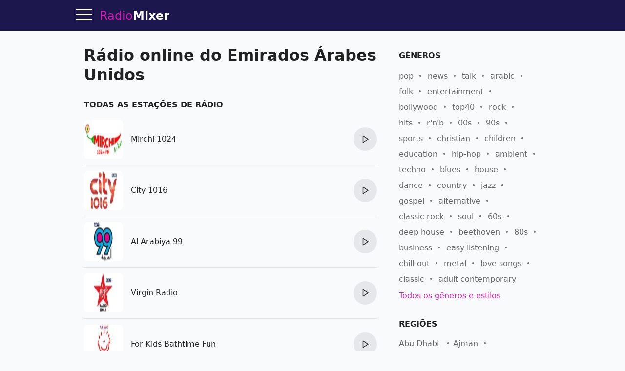

--- FILE ---
content_type: text/html; charset=utf-8
request_url: https://radiomixer.net/pt/are
body_size: 15140
content:
<!doctype html>
<html lang="pt">
    <head>
        <meta charset="utf-8">
        <meta name="viewport" content="width=device-width,minimum-scale=1,initial-scale=1">
        <title>Rádio online - ouça estações de rádio no Emirados Árabes Unidos</title>
        <link rel="preconnect" href="https://aixcdn.com">
    <link rel="preconnect" href="https://adservice.google.com">
    <link rel="preconnect" href="https://tpc.googlesyndication.com">


    <link rel="preconnect" href="https://www.googletagmanager.com">
    <link rel="preconnect" href="https://www.google-analytics.com">


                    <style>@charset "UTF-8";:root{--primary-color: #d11eb3;--body-bg: #f9fafb;--body-color: #222;--theme-color: #1c174d;--muted-text-color: #666;--panel-bg: #fff;--panel-border-color: rgba(230, 230, 230, 1)}@media(prefers-color-scheme:dark){:root{--primary-color: #dd3dc2;--body-bg: #0E0E11;--body-color: #fff;--theme-color: #0E0E11;--muted-text-color: rgba(255, 255, 255, .7);--panel-bg: #0E0E11;--panel-border-color: rgba(255,255,255,.1)}}*{box-sizing:border-box}html{touch-action:manipulation}body{margin:0;padding-top:64px;background-color:var(--body-bg);color:var(--body-color);font-family:ui-sans-serif,system-ui,sans-serif,"Apple Color Emoji","Segoe UI Emoji",Segoe UI Symbol,"Noto Color Emoji";font-size:16px;line-height:1.25;-webkit-font-smoothing:antialiased;text-rendering:optimizeLegibility;overflow-y:scroll}a{text-decoration:none;color:var(--primary-color)}.noscroll{overflow:hidden}.text-muted{color:var(--muted-text-color)}.responsive-figure{position:relative}.responsive-figure .responsive-sizer{padding-bottom:56%}.responsive-figure img,.responsive-figure iframe{position:absolute;inset:0;width:100%;height:100%}.container{max-width:1000px;margin:0 auto}@media(max-width:692px){.container{max-width:100vw;overflow:hidden}}.row:after{content:" ";display:table;clear:both}.row .col-xs,.row .col-sm,.row .col-md{float:left}.row .col-sm,.row .col-md{width:100%}.row .col-xs{width:50%}@media(min-width:1000px){.row .col-sm{width:33.33%}.row .col-md{width:66.66%}}@media(min-width:692px)and (max-width:999px){.row .col-sm{width:50%}.row .col-md{width:100%}}@media(min-width:692px){.row .col-sm,.row .col-md{padding:0 16px}}main{padding:8px 16px}.navbar{position:fixed;top:0;right:0;left:0;height:64px;background-color:var(--theme-color);border-bottom:1px solid var(--panel-border-color);z-index:2147483647}.navbar .container{position:relative;display:flex;flex-direction:row;height:100%;align-items:center}@media(max-width:1430px){.navbar .container{padding-left:48px}}@media(min-width:1430px){.navbar .container{justify-content:center}}.navbar .hamburger{position:absolute;top:13px;left:16px;height:32px;width:32px;padding:0;border:none;background:none;outline:0;cursor:pointer}@media(min-width:1430px){.navbar .hamburger{display:none}}.navbar .hamburger span{position:relative;display:block;height:3px;width:32px;background-color:#fff;border-radius:2px;transition:background-color .2s ease}.navbar .hamburger span:after,.navbar .hamburger span:before{content:"";position:absolute;left:0;right:0;height:3px;width:32px;background-color:#fff;border-radius:2px;transition:transform .25s ease;transform-origin:center}.navbar .hamburger span:after{transform:translateY(-10px)}.navbar .hamburger span:before{transform:translateY(10px)}.footer{background-color:var(--theme-color)}.footer .container{display:flex;gap:20px;padding:24px 0;align-items:center;justify-content:center}@media(max-width:1000px){.footer .container{flex-direction:column;padding:16px}}.footer .b_footermenu{display:flex;flex-direction:row;gap:20px;align-items:center;flex-wrap:wrap}@media(max-width:1000px){.footer .b_footermenu{flex-direction:column}}.footer .b_footermenu a{display:inline-block;color:#aaa;font-size:14px}.footer .b_footermenu a:hover{text-decoration:underline}.footer select{margin:0 16px}.navbar .logo,.footer .logo{display:inline-block;margin:0 16px;line-height:64px;color:var(--primary-color);font-size:24px}.navbar .logo strong,.footer .logo strong{color:#fff}@media(max-width:325px){.navbar .logo,.footer .logo{font-size:21px}}.sidebar{position:fixed;top:64px;left:0;bottom:0;width:230px;background-color:var(--panel-bg);border-right:1px solid var(--panel-border-color);display:flex;flex-direction:column;transition:transform .45s cubic-bezier(.23,1,.32,1) 0ms}@media(max-width:1550px){.sidebar{width:210px}}@media(max-width:1430px){.sidebar{transform:translate(-100%);z-index:2147483647}}.sidebar .content{padding:8px 24px}.sidebar .content.scrollable{overflow-y:auto;flex-grow:1}.sidebar hr{height:1px;background-color:var(--panel-border-color);border:none}.sidebar .menuitem{display:block;margin:20px 0;color:var(--body-color);font-size:20px;font-weight:700}.sidebar .menuitem:hover{color:#d11eb3}.sidebar .menuitem:hover svg path{fill:#d11eb3}.sidebar .menuitem.dropdown a{color:var(--body-color)}.sidebar .menuitem.dropdown a:hover{color:#d11eb3}.sidebar .menuitem.dropdown .dropdown-btn:after{content:"‹";display:inline-block;margin-left:4px;transform:rotate(-90deg)}.sidebar .menuitem.dropdown .dropdown-content{display:none}.sidebar .menuitem.dropdown .dropdown-content .menuitem{margin-left:16px;font-size:16px}.sidebar .menuitem.dropdown.opened .dropdown-content{display:block}.sidebar .menuitem.dropdown.opened .dropdown-btn:after{transform:rotate(90deg)}.sidebar .menuitem svg{width:18px;height:18px;margin-left:8px;vertical-align:middle}.sidebar .menuitem svg path{fill:var(--body-color)}.sidebar select{display:block;padding:8px;width:100%}.sidebar label{display:block;margin:16px 0}.sidebar label select{margin-top:4px}.overlay{position:fixed;height:100%;width:100%;top:0;opacity:0;background-color:#0b0e2480;transition:opacity .4s cubic-bezier(.23,1,.32,1) 0ms;transform:translate(-100%);z-index:2}.sidebar-visible{overflow-y:hidden}.sidebar-visible .sidebar{transform:translate(0)}.sidebar-visible .overlay{opacity:1;transform:translate(0)}.sidebar-visible .hamburger span{background-color:transparent}.sidebar-visible .hamburger span:after{top:0;transform:rotate(45deg)}.sidebar-visible .hamburger span:before{bottom:0;transform:rotate(-45deg)}.h1{font-size:24px}.h1 span{display:block;margin-bottom:4px;font-size:18px;color:var(--muted-text-color);font-weight:400}.h2{font-size:20px}.h3{display:block;font-size:16px;font-weight:700;margin-top:32px;margin-bottom:8px;text-transform:uppercase}.b_link{display:block;margin-top:-8px}.b_station,.s{position:relative;border-bottom:1px solid var(--panel-border-color);padding:12px 0;min-height:96px;max-width:600px;display:flex;align-items:center;justify-content:space-between}.b_station:last-of-type,.s:last-of-type{border-bottom:none}.b_station .img,.s .img{position:relative;display:block;width:80px;height:80px;flex-shrink:0}.b_station .img img,.s .img img{object-fit:fill;width:80px;height:80px;border-radius:8px}.b_station div,.s div{padding:4px 16px;flex-grow:1}.b_station div h3,.s div h3{margin:0;font-size:1em;font-weight:500;line-height:1.5em}.b_station div h3 a,.s div h3 a{color:var(--body-color)}.b_station div h3 a:hover,.s div h3 a:hover{color:#d11eb3}.b_station div p,.s div p{max-height:40px;color:var(--muted-text-color);font-size:.875em;line-height:1.4em;overflow:hidden;margin:4px 0 0}.b_station .btn-play,.s .btn-play{flex-shrink:0}.b_station .btn-play:hover:not(:disabled),.s .btn-play:hover:not(:disabled){box-shadow:0 0 3px #646464b3}.b_genres{margin:16px 0;line-height:2}.b_genres .b_title{display:inline-block;margin-right:4px}.b_genres a{position:relative;margin-right:24px;color:var(--muted-text-color);white-space:nowrap}.b_genres a:after{content:"";display:block;position:absolute;top:7px;right:-16px;width:4px;height:4px;border-radius:50%;background-color:#757575}.b_genres a:last-of-type{margin-right:0}.b_genres a:last-of-type:after{content:none}.b_genres a[href]:hover{text-decoration:underline}.b_genres .genre-search{display:block;margin-bottom:8px;padding:8px;width:100%}.b_genres .list-collapsed{max-height:0;overflow:hidden;transition:all .3s}.b_genres .list-collapsed.uncollapsed{max-height:100vh}#jx-loader{position:absolute;bottom:-2px;width:100%;height:2px;background-color:#d11eb3;transform:translate(-100%)}#jx-loader.loading{transform:translate(-60%);transition:transform ease .5s}#jx-loader.done{transform:translate(0);transition:transform ease .2s}.pagination{text-align:center;margin:24px 0;padding:0}.pagination .page-item{display:inline-block;padding:8px}.pagination .page-item:nth-child(2){margin-left:40px}.pagination a{color:#d11eb3;font-weight:700}.b_track{position:relative;margin:8px 0;padding-bottom:8px;padding-left:70px;border-bottom:1px solid var(--panel-border-color);line-height:1.8}.b_track:last-of-type{border-bottom:none}.b_track span,.b_track time{position:absolute;top:2px;left:0;display:inline-block;width:60px;padding:5px 0;background-color:var(--panel-border-color);text-align:center;font-size:14px;line-height:1em;border-radius:3px}.b_track.now span{background-color:#d11eb3;color:#fff;font-weight:700}.b_track a{color:var(--body-color);text-decoration:underline}.b_last-tracks{margin-top:16px}.b_last-tracks a,.b_last-tracks div{position:relative;display:block;margin:8px 0;padding-left:24px;padding-bottom:8px;border-bottom:1px solid var(--panel-border-color);line-height:1.6;color:var(--body-color);white-space:nowrap;text-overflow:ellipsis;overflow:hidden}.b_last-tracks a b,.b_last-tracks div b{font-size:15px}.b_last-tracks a:last-child,.b_last-tracks div:last-child{border-bottom:none}.b_last-tracks aa:hover,.b_last-tracks diva:hover{text-decoration:underline}.b_last-tracks a span,.b_last-tracks div span{display:block;color:var(--muted-text-color);font-size:14px}.b_last-tracks a:before,.b_last-tracks div:before{content:" ";position:absolute;display:block;top:4px;left:0;width:1em;height:1em;background-repeat:no-repeat;background-image:url('data:image/svg+xml;utf8,<svg xmlns="http://www.w3.org/2000/svg" viewBox="0 0 55 55"><path d="M52.7.2a1 1 0 00-.8-.2l-31 4a1 1 0 00-.9 1V40.6a10.4 10.4 0 00-8-3.6c-5.5 0-10 4-10 9s4.5 9 10 9 10-4 10-9v-.7-29.2l29-3.7v18.2a10.4 10.4 0 00-8-3.6c-5.5 0-10 4-10 9s4.5 9 10 9 10-4 10-8.9V1a1 1 0 00-.3-.8zM12 53c-4.4 0-8-3.1-8-7s3.6-7 8-7 8 3.1 8 7-3.6 7-8 7zm31-10c-4.4 0-8-3.1-8-7s3.6-7 8-7 8 3.1 8 7-3.6 7-8 7zM22 14.1V5.9L51 2v8.2l-29 3.8z"/></svg>')}@media(prefers-color-scheme:dark){.b_last-tracks a:before,.b_last-tracks div:before{background-image:url('data:image/svg+xml;utf8,<svg xmlns="http://www.w3.org/2000/svg" viewBox="0 0 55 55" fill="%23FFF"><path d="M52.7.2a1 1 0 00-.8-.2l-31 4a1 1 0 00-.9 1V40.6a10.4 10.4 0 00-8-3.6c-5.5 0-10 4-10 9s4.5 9 10 9 10-4 10-9v-.7-29.2l29-3.7v18.2a10.4 10.4 0 00-8-3.6c-5.5 0-10 4-10 9s4.5 9 10 9 10-4 10-8.9V1a1 1 0 00-.3-.8zM12 53c-4.4 0-8-3.1-8-7s3.6-7 8-7 8 3.1 8 7-3.6 7-8 7zm31-10c-4.4 0-8-3.1-8-7s3.6-7 8-7 8 3.1 8 7-3.6 7-8 7zM22 14.1V5.9L51 2v8.2l-29 3.8z"/></svg>')}}.b_content,.b_contacts{line-height:1.625}.b_contacts a{color:var(--body-color);text-decoration:underline}.b_genre .h3{margin-top:32px}.b_countries{margin:16px 0}.b_countries a{position:relative;display:block;margin:8px 0;padding-left:67px;line-height:40px;font-size:18px;color:var(--body-color);white-space:nowrap;overflow:hidden;text-overflow:ellipsis}.b_countries a:hover{text-decoration:underline}.b_countries a img{position:absolute;top:0;left:0;display:block;width:53px;height:40px;border:1px solid #ddd}.b_countries.col-mode:after{content:"";display:block;clear:both}.b_countries.col-mode a{width:50%;float:left}.b_artist{display:block;position:relative;padding-left:72px;height:40px;line-height:40px;margin:16px 0;color:var(--body-color);white-space:nowrap;text-overflow:ellipsis;overflow:hidden}.b_artista:hover{text-decoration:underline}.b_artist img,.b_artist .dummy{position:absolute;top:0;left:0;width:60px;height:40px;border-radius:2px}.b_artist .dummy{background-color:#ddd}@media(prefers-color-scheme:dark){.b_artist .dummy{background-color:#1f1f20}}.b_share{margin-top:16px;height:47px}.b_share a{padding:12px;background-color:#d11eb3;color:#fff;font-size:12px;font-weight:700}.b_share .fb{background-color:#3b5998}.b_share .viber{background-color:#7b519d}.b_share .telegram{background-color:#037bb7}.b_share .whatsapp{background-color:#20881b}@media(max-width:692px){.b_share .embed{display:none}}.breadcrumbs{margin:16px 0;padding:0;list-style:none;line-height:1.6}.breadcrumbs li{position:relative;display:inline-block;margin-right:16px}.breadcrumbs li a:hover{text-decoration:underline}.breadcrumbs li:last-child{margin-right:0}.breadcrumbs li:after{content:">";position:absolute;right:-13px;font-size:12px;top:4px}.breadcrumbs li:last-child:after{content:""}.app-link{display:block;margin:16px 0;text-align:center}#review-form-container,#review-added-message{display:none}.rating{display:inline-block;unicode-bidi:bidi-override;direction:rtl;text-align:left;font-size:26px}.rating span{display:inline-block;position:relative;width:1em}.rating.editable span{cursor:pointer}.rating.editable span:hover:before,.rating.editable span:hover~span:before,.rating span.active:before,.rating span.active~span:before{content:"★";position:absolute;left:0;color:gold}.alert{border-radius:.25rem;padding:1rem}.alert.alert-success{color:#0f5132;background-color:#d1e7dd;border-color:#badbcc}.alert.alert-warning{color:#664d03;background-color:#fff3cd;border-color:#ffecb5}.review{margin:32px 0}.review .rating{font-size:20px}.review .meta{color:var(--muted-text-color);font-size:14px}.review .text{margin-top:8px;line-height:1.625}.embed-code{display:none;margin-bottom:16px}.embed-code textarea{display:block;width:100%;height:70px;padding:8px;margin-bottom:8px}.b_offline{position:fixed;top:0;left:0;width:100vw;height:100vh;background-color:#1c174d;color:#fff;display:flex;flex-direction:column;align-items:center;justify-content:center;padding:32px}.b_offline h1{text-align:center;margin-bottom:64px}.b_offline .btn{padding:24px;background-color:#d11eb3;color:#fff!important;border-radius:4px;font-weight:700}.track-video img{object-fit:cover}.track-video .btn-play-video{position:absolute;top:0;left:0;width:100%;height:100%;border:none;padding:0;background-color:transparent;z-index:2;cursor:pointer;transition:opacity .25s cubic-bezier(0,0,.2,1)}.track-video .btn-play-video svg{display:block;position:absolute;left:50%;top:50%;width:68px;height:48px;margin-left:-34px;margin-top:-24px}.track-video .btn-play-video svg path:first-child{transition:fill .1s cubic-bezier(.4,0,1,1),fill-opacity .1s cubic-bezier(.4,0,1,1);fill:#212121;fill-opacity:.8}.track-video .btn-play-video:hover svg path:first-child{fill:red;fill-opacity:1}.tools{display:flex;flex-direction:row;margin:16px 0}.tools .btn{margin:0 4px}.tools .btn:first-child{margin-left:0}.tools .btn:last-child{margin-right:0}.tools .btn-station-save .filled,.tools .btn-station-save.saved .bordered{display:none}.tools .btn-station-save.saved .filled{display:block;fill:red}.popup-share .popup{width:320px}.popup-share .share-buttons{display:flex;flex-direction:row;justify-content:space-between;margin:24px 0}.popup-share .share-buttons a{display:block;width:38px;height:38px;border-radius:2px;overflow:hidden}.popup-share .share-buttons a img{width:38px;height:38px}.popup-share .share-buttons a:hover{opacity:.8}.b_favorites{min-height:480px}.b_favorites .loader{text-align:center}.menuitem.menuitem-favorites{display:none}.b_continents{text-align:center;line-height:1.8}.b_continents a{position:relative;display:inline-block;margin-right:24px;font-size:26px;color:var(--body-color)}.b_continents a:after{content:"";position:absolute;top:49%;right:-16px;width:4px;height:4px;border-radius:50%;background-color:var(--body-color)}.b_continents a:last-child:after{content:none}.b_continents a:hover{color:#d11eb3}.b_my{height:80px;display:flex;flex-direction:row}.b_my .item{flex-basis:50%;position:relative;padding-left:100px;padding-right:16px;line-height:80px;font-size:20px;font-weight:700;white-space:nowrap;overflow:hidden;text-overflow:ellipsis}.b_my .item img{position:absolute;top:0;left:0;width:80px;height:80px;object-fit:contain}@media(max-width:600px){.b_my{flex-direction:column;height:168px}}.b_stations-row{display:flex;flex-direction:row;flex-wrap:nowrap;overflow-x:auto;overflow-y:hidden;padding:8px 0 16px}.b_stations-row a{display:block;margin-right:16px;padding:8px;border:1px solid var(--panel-border-color);transition:border-color .15s ease}.b_stations-row a img{display:block;object-fit:contain;width:80px;height:80px}.b_stations-row a:hover{border-color:var(--primary-color)}.b_stations-row a:last-of-type{margin-right:0}#app-popup{--bg: rgba(255,255,255,.6)}@media(prefers-color-scheme:dark){#app-popup{--bg: rgba(24,24,24,.8)}}#app-popup{position:fixed;bottom:0;width:100%;padding:0 16px 24px;background-color:var(--bg);border-top:1px solid var(--panel-border-color);box-shadow:0 0 5px #6464644d;-webkit-backdrop-filter:blur(12px);backdrop-filter:blur(12px);transform:translateY(100%);transition:transform .2s ease}#app-popup.visible{transform:translateY(0)}#app-popup p{text-align:center;line-height:1.6;font-size:18px}#app-popup div{display:flex;align-items:center;justify-content:center;height:36px}#app-popup div a{display:inline-block;margin-right:24px}#app-popup div a img{display:block;width:120px;height:36px}.btn-play{--bg: #e5e7eb;--bg-hover: #d1d5db}@media(prefers-color-scheme:dark){.btn-play{--bg: #1f2937;--bg-hover: #374151}}.btn-play{position:relative;width:48px;height:48px;border-radius:50%;border:none;background-color:var(--bg);cursor:pointer;outline:none;transition-property:background-color;transition-timing-function:cubic-bezier(.4,0,.2,1);transition-duration:.15s}.btn-play:hover{background-color:var(--bg-hover)}.btn-play:after{display:block;width:100%;height:100%;background-color:var(--body-color);content:" "}.btn-play:not(.playing):after{-webkit-mask:url([data-uri]) no-repeat 50%;mask:url([data-uri]) no-repeat 50%}.btn-play.playing{background-color:var(--primary-color)}.btn-play.playing:after{-webkit-mask:url([data-uri]) no-repeat 50%;mask:url([data-uri]) no-repeat 50%;background-color:#fff}.btn-play:disabled{cursor:not-allowed;opacity:.4}.player{display:none;position:absolute;top:8px;right:0;color:#fff}.player .btn-play{background:none;z-index:2}.player .btn-play:after{background-color:#fff}.player .status{position:absolute;right:100%;top:15px;max-height:16px;max-width:78px;text-align:right}.player .status .status-text{overflow:hidden;text-overflow:ellipsis;white-space:nowrap;font-size:14px}.player .status .status-indicator{content:" ";position:absolute;right:100%;width:16px;height:16px;margin-right:8px}.player .status.status-loading .status-indicator{border-color:#d11eb3 #d11eb3 #d11eb3 transparent;border-style:solid;border-width:3px;border-radius:50%;animation:loader-rotation 1s linear infinite}@keyframes loader-rotation{0%{transform:rotate(0)}to{transform:rotate(360deg)}}.player .status.status-playing .status-indicator{height:14px;overflow:hidden}.player .status.status-playing .status-indicator div,.player .status.status-playing .status-indicator:before,.player .status.status-playing .status-indicator:after{content:"";display:block;position:absolute;bottom:0;left:0;height:100%;width:3px;border-left:3px #d11eb3 solid;animation:playing 1s linear infinite}.player .status.status-playing .status-indicator:before{left:4px;animation-delay:.3s}.player .status.status-playing .status-indicator:after{left:8px;animation-delay:.6s}@keyframes playing{0%{transform:translateY(0)}50%{transform:translateY(8px)}to{transform:translateY(0)}}.player .status.status-error .status-indicator:after{content:"!";color:red;font-weight:700}@media(max-width:325px){.player .status{margin-right:-8px}}.btn-search-close{position:absolute;top:14px;right:14px;width:32px;height:32px;padding:4px;background:none;border:none;cursor:pointer;color:#fff;font-size:24px}.btn-search-close{display:none}.search-visible .btn-search-close{display:block}.search-visible .player{display:none;visibility:hidden}.b_sf{display:none;position:fixed;inset:64px 0 0;background-color:#1c174de6;z-index:4}@media(prefers-color-scheme:dark){.b_sf{background-color:#030303e6}}.b_sf .container{max-width:660px;padding:16px;display:flex;flex-direction:column;max-height:100%}.b_sf .b_station h3 a{color:#fff}.b_sf .b_station .lead,.b_sf .b_station p{color:#ccc}.search-visible .b_sf{display:block}#b_sf-loading{display:none;position:absolute;top:80px;left:0;width:100%;color:#d11eb3;font-weight:700;text-shadow:1px 1px 10px #000;text-align:center;z-index:5}#b_sf-results{margin-top:8px;overflow-y:auto}#b_sf-results a{color:#fff}#b_sf-results p{color:#c5c1c1}#b_sf-results .btn-play{display:none}.b_sf-empty{color:#ccc}.b_sf-item{padding:16px 0;border-bottom:1px solid #dbdae8}.b_sf-item a{color:#fff}.b_sf-item .b_sf-type{display:inline-block;margin-left:8px;color:#999;font-size:13px}@media(max-width:460px){.ai-placement.top-sticky{height:130px}}@media(min-width:461px){.ai-placement.top{min-height:280px}}.form{margin-bottom:1rem}.form-control{--border-color: #e5e7eb;--bg-color: #fff;--color: #111827}@media(prefers-color-scheme:dark){.form-control{--border-color: #1f2937;--bg-color: #111827;--color: #fff}}.form-control{display:flex;align-items:center;margin-bottom:1rem;padding:.875em 1em;border-radius:8px;border:1px solid var(--border-color);background-color:var(--bg-color)}.form-control input,.form-control textarea{flex:1 1 0%;border-width:0;background-color:transparent;line-height:1.5em;font-size:1rem;color:var(--color);outline:2px solid transparent;outline-offset:2px}.form-control svg{margin-right:.875em}.form-control label{display:inline-block;margin-bottom:.5rem}.form-control .rating-control{position:relative;font-size:26px}.form-control .rating-control input{position:absolute;left:0;bottom:0;width:0;height:0;opacity:0}.form-control .error{display:block;color:red;font-size:14px;margin-top:8px}.btn{--color: var(--theme-color)}@media(prefers-color-scheme:dark){.btn{--color: var(--primary-color)}}.btn{padding:8px 12px;background-color:transparent;border:1px solid var(--color);cursor:pointer;color:var(--color);font-size:1em;outline:none}.btn span{white-space:nowrap}.btn svg{height:1em;vertical-align:text-top}.btn svg path{fill:var(--color)}.btn:hover{color:#d11eb3;border-color:#d11eb3}.btn:hover svg path{fill:#d11eb3}.btn:active{color:#a4188d;border-color:#a4188d}.btn:active svg path{fill:#a4188d}.btn:first-child{margin-left:0}.btn:last-child{margin-right:0}.btn.btn-block{display:block;width:100%}.popup-wrapper{display:none;position:fixed;inset:64px 0 0;background-color:#0b0e2480;z-index:10;overflow-y:auto;align-items:center;justify-content:center}.popup-wrapper.popup-visible{display:flex}.popup-wrapper .popup{position:relative;padding:16px;background-color:#fff;box-shadow:0 0 5px #0b0e2480}.popup-wrapper .popup-title{margin:0 0 16px;font-size:20px}.popup-wrapper .popup-bottombar{margin-top:16px;text-align:right}.popup-wrapper .btn-popup-close-x{position:absolute;top:8px;right:8px;border:0}
</style>
                <link rel="icon" href="https://radiomixer.net/icons/icon.svg">
<link rel="apple-touch-icon" sizes="180x180" href="https://radiomixer.net/icons/apple-icon-180x180.png">
<link rel="icon" type="image/png" sizes="32x32" href="https://radiomixer.net/icons/favicon-32x32.png">
<link rel="icon" type="image/png" sizes="16x16" href="https://radiomixer.net/icons/favicon-16x16.png">
<link rel="manifest" href="/manifest.json">
<meta name="msapplication-TileColor" content="#ffffff">
<meta name="msapplication-TileImage" content="https://radiomixer.net/icons/ms-icon-144x144.png">
<meta name="theme-color" content="#1c174d">
        <meta name="description" content="Ouça todas as estações de rádio do Emirados Árabes Unidos gratuitamente em alta qualidade no portal RadioMixer">
    
    
            <link rel="canonical" href="https://radiomixer.net/pt/are">
    
    
    <link rel="alternate" hreflang="x-default" href="https://radiomixer.net/are">
            <link rel="alternate" hreflang="id" href="https://radiomixer.net/id/are">
            <link rel="alternate" hreflang="de" href="https://radiomixer.net/de/are">
            <link rel="alternate" hreflang="en" href="https://radiomixer.net/en/are">
            <link rel="alternate" hreflang="es" href="https://radiomixer.net/es/are">
            <link rel="alternate" hreflang="fr" href="https://radiomixer.net/fr/are">
            <link rel="alternate" hreflang="it" href="https://radiomixer.net/it/are">
            <link rel="alternate" hreflang="pl" href="https://radiomixer.net/pl/are">
            <link rel="alternate" hreflang="pt" href="https://radiomixer.net/pt/are">
            <link rel="alternate" hreflang="tr" href="https://radiomixer.net/tr/are">
            <link rel="alternate" hreflang="cs" href="https://radiomixer.net/cs/are">
            <link rel="alternate" hreflang="ru" href="https://radiomixer.net/ru/are">
            <link rel="alternate" hreflang="uk" href="https://radiomixer.net/uk/are">
    
    
                                <meta property="og:url" content="https://radiomixer.net/pt/are">
                                        <meta property="og:site_name" content="RadioMixer">
                                        <meta property="og:type" content="website">
                                        <meta property="og:title" content="Rádio online - ouça estações de rádio no Emirados Árabes Unidos">
                                        <meta property="og:description" content="Ouça todas as estações de rádio do Emirados Árabes Unidos gratuitamente em alta qualidade no portal RadioMixer">
                                                                                                                                                                                                
                        <meta name="twitter:url" content="https://radiomixer.net/pt/are">
                                <meta name="twitter:title" content="Rádio online - ouça estações de rádio no Emirados Árabes Unidos">
                                <meta name="twitter:description" content="Ouça todas as estações de rádio do Emirados Árabes Unidos gratuitamente em alta qualidade no portal RadioMixer">
                                            <meta name="twitter:card" content="summary_large_image">
                                <meta name="twitter:site" content="@radiomixernet">
            
    

<script type="application/ld+json">
{
  "&lt;?php $__contextArgs = [];
if (context()-&gt;has($__contextArgs[0])) :
if (isset($value)) { $__contextPrevious[] = $value; }
$value = context()-&gt;get($__contextArgs[0]); ?&gt;": "https://schema.org",
  "@type": "WebSite",
  "name": "RadioMixer",
  "url": "https://radiomixer.net",
  "sameAs": [
    "https://www.instagram.com/radiomixernet/",
    "https://twitter.com/radiomixernet"
  ],
  "image": "https://radiomixer.net/icons/android-chrome-512x512.png"
}
</script>
                        <script>
    document.cookie = 'locale=pt;expires=Monday, 20-Jan-2031 22:38:29 UTC;Max-Age=157680000;path=/;secure;samesite=lax';
</script>
        
            </head>
    <body>
        
    <nav class="navbar">

    <div class="container">

        <button class="hamburger" type="button" id="sidebar-btn" aria-label="Menu">
            <span></span>
        </button>

        <a href="https://radiomixer.net/pt" class="logo jx" title="Ouvir rádio online">
    Radio<strong>Mixer</strong>
</a>
        <div class="player" id="player">
            <div class="status" id="player-status" title="Jogando agora">
                <div class="status-indicator"><div></div></div>
                <div class="status-text" id="player-status-text"></div>
            </div>
            <button class="btn-play" type="button" id="player-btn-play" title="Ouvir/Parar Rádio"></button>
        </div>

        <button class="btn-search-close" type="button" title="Fechar">
            X
        </button>

    </div>

    <div id="jx-loader"></div>
</nav>


    <div class="overlay" id="sidebar-overlay"></div>

<nav class="sidebar">

    <div class="content scrollable">

        <a href="https://radiomixer.net/pt/favorites" class="menuitem jx menuitem-favorites">
            Favoritos
            <svg viewBox="0 0 24 24">
                <g>
                    <path d="M12 21.638h-.014C9.403 21.59 1.95 14.856 1.95 8.478c0-3.064 2.525-5.754 5.403-5.754 2.29 0 3.83 1.58 4.646 2.73.814-1.148 2.354-2.73 4.645-2.73 2.88 0 5.404 2.69 5.404 5.755 0 6.376-7.454 13.11-10.037 13.157H12z"></path>
                </g>
            </svg>
        </a>

        <a href="#" class="menuitem btn-search" onclick="return false;">
            Pesquisar
        </a>

        <div class="menuitem dropdown">
            <a href="#" onclick="return false;" class="dropdown-btn">
                Países
            </a>
            <div class="dropdown-content">
                                    <a class="menuitem dropdown-item jx" href="https://radiomixer.net/pt/deu">Alemanha</a>
                                    <a class="menuitem dropdown-item jx" href="https://radiomixer.net/pt/aus">Austrália</a>
                                    <a class="menuitem dropdown-item jx" href="https://radiomixer.net/pt/bra">Brasil</a>
                                    <a class="menuitem dropdown-item jx" href="https://radiomixer.net/pt/bgr">Bulgária</a>
                                    <a class="menuitem dropdown-item jx" href="https://radiomixer.net/pt/bel">Bélgica</a>
                                    <a class="menuitem dropdown-item jx" href="https://radiomixer.net/pt/bih">Bósnia e Herzegovina</a>
                                    <a class="menuitem dropdown-item jx" href="https://radiomixer.net/pt/can">Canadá</a>
                                    <a class="menuitem dropdown-item jx" href="https://radiomixer.net/pt/chn">China</a>
                                    <a class="menuitem dropdown-item jx" href="https://radiomixer.net/pt/cyp">Chipre</a>
                                    <a class="menuitem dropdown-item jx" href="https://radiomixer.net/pt/col">Colômbia</a>
                                    <a class="menuitem dropdown-item jx" href="https://radiomixer.net/pt/kor">Coreia do Sul</a>
                                    <a class="menuitem dropdown-item jx" href="https://radiomixer.net/pt/hrv">Croácia</a>
                                    <a class="menuitem dropdown-item jx" href="https://radiomixer.net/pt/usa">EUA</a>
                                    <a class="menuitem dropdown-item jx" href="https://radiomixer.net/pt/egy">Egito</a>
                                    <a class="menuitem dropdown-item jx" href="https://radiomixer.net/pt/slv">El Salvador</a>
                                    <a class="menuitem dropdown-item jx" href="https://radiomixer.net/pt/are">Emirados Árabes Unidos</a>
                                    <a class="menuitem dropdown-item jx" href="https://radiomixer.net/pt/svk">Eslováquia</a>
                                    <a class="menuitem dropdown-item jx" href="https://radiomixer.net/pt/esp">Espanha</a>
                                    <a class="menuitem dropdown-item jx" href="https://radiomixer.net/pt/est">Estônia</a>
                                    <a class="menuitem dropdown-item jx" href="https://radiomixer.net/pt/fin">Finlândia</a>
                                    <a class="menuitem dropdown-item jx" href="https://radiomixer.net/pt/fra">França</a>
                                    <a class="menuitem dropdown-item jx" href="https://radiomixer.net/pt/gbr">Grã Bretanha</a>
                                    <a class="menuitem dropdown-item jx" href="https://radiomixer.net/pt/grc">Grécia</a>
                                    <a class="menuitem dropdown-item jx" href="https://radiomixer.net/pt/nld">Holanda</a>
                                    <a class="menuitem dropdown-item jx" href="https://radiomixer.net/pt/hnd">Honduras</a>
                                    <a class="menuitem dropdown-item jx" href="https://radiomixer.net/pt/hun">Hungria</a>
                                    <a class="menuitem dropdown-item jx" href="https://radiomixer.net/pt/idn">Indonésia</a>
                                    <a class="menuitem dropdown-item jx" href="https://radiomixer.net/pt/irl">Irlanda</a>
                                    <a class="menuitem dropdown-item jx" href="https://radiomixer.net/pt/isr">Israel</a>
                                    <a class="menuitem dropdown-item jx" href="https://radiomixer.net/pt/ita">Itália</a>
                                    <a class="menuitem dropdown-item jx" href="https://radiomixer.net/pt/jpn">Japão</a>
                                    <a class="menuitem dropdown-item jx" href="https://radiomixer.net/pt/lva">Letônia</a>
                                    <a class="menuitem dropdown-item jx" href="https://radiomixer.net/pt/ltu">Lituânia</a>
                                    <a class="menuitem dropdown-item jx" href="https://radiomixer.net/pt/mys">Malásia</a>
                                    <a class="menuitem dropdown-item jx" href="https://radiomixer.net/pt/mda">Moldávia</a>
                                    <a class="menuitem dropdown-item jx" href="https://radiomixer.net/pt/mex">México</a>
                                    <a class="menuitem dropdown-item jx" href="https://radiomixer.net/pt/nor">Noruega</a>
                                    <a class="menuitem dropdown-item jx" href="https://radiomixer.net/pt/nzl">Nova Zelândia</a>
                                    <a class="menuitem dropdown-item jx" href="https://radiomixer.net/pt/per">Peru</a>
                                    <a class="menuitem dropdown-item jx" href="https://radiomixer.net/pt/pol">Polônia</a>
                                    <a class="menuitem dropdown-item jx" href="https://radiomixer.net/pt/prt">Portugal</a>
                                    <a class="menuitem dropdown-item jx" href="https://radiomixer.net/pt/cod">RD Congo</a>
                                    <a class="menuitem dropdown-item jx" href="https://radiomixer.net/pt/cze">República Checa</a>
                                    <a class="menuitem dropdown-item jx" href="https://radiomixer.net/pt/dom">República Dominicana</a>
                                    <a class="menuitem dropdown-item jx" href="https://radiomixer.net/pt/rou">Romênia</a>
                                    <a class="menuitem dropdown-item jx" href="https://radiomixer.net/pt/swe">Suécia</a>
                                    <a class="menuitem dropdown-item jx" href="https://radiomixer.net/pt/che">Suíça</a>
                                    <a class="menuitem dropdown-item jx" href="https://radiomixer.net/pt/tha">Tailândia</a>
                                    <a class="menuitem dropdown-item jx" href="https://radiomixer.net/pt/tur">Turquia</a>
                                    <a class="menuitem dropdown-item jx" href="https://radiomixer.net/pt/ukr">Ucrânia</a>
                                    <a class="menuitem dropdown-item jx" href="https://radiomixer.net/pt/vnm">Vietnã</a>
                                    <a class="menuitem dropdown-item jx" href="https://radiomixer.net/pt/rus">rússia</a>
                                    <a class="menuitem dropdown-item jx" href="https://radiomixer.net/pt/zaf">África do Sul</a>
                                    <a class="menuitem dropdown-item jx" href="https://radiomixer.net/pt/aut">Áustria</a>
                                    <a class="menuitem dropdown-item jx" href="https://radiomixer.net/pt/ind">Índia</a>
                            </div>
        </div>

        <a href="https://radiomixer.net/pt/genres" title="Todos os gêneros e estilos" class="menuitem jx">
            Géneros
        </a>

        <a href="https://radiomixer.net/pt/widgets" class="menuitem">
            Widgets
        </a>

        <a href="https://radiomixer.net/pt/contacts" class="menuitem jx">
            Contatos
        </a>

        <hr>

        <label>
            Escolha um idioma
            <select class="lang-switcher">
            <option value="id" >Bahasa Indonesia</option>
            <option value="de" >Deutsch</option>
            <option value="en" >English</option>
            <option value="es" >Español</option>
            <option value="fr" >Français</option>
            <option value="it" >Italiano</option>
            <option value="pl" >Polski</option>
            <option value="pt"  selected >Português</option>
            <option value="tr" >Türkçe</option>
            <option value="cs" >Čeština</option>
            <option value="ru" >Русский</option>
            <option value="uk" >Українська</option>
    </select>
        </label>

    </div>








</nav>

    <main class="container">
        
    
    <script type="application/ld+json">
        {"@context":"http:\/\/schema.org","@type":"BreadcrumbList","itemListElement":[{"@type":"ListItem","position":1,"name":"\u00c1sia","item":"https:\/\/radiomixer.net\/pt\/continent\/asia"},{"@type":"ListItem","position":2,"name":"Emirados \u00c1rabes Unidos","item":"https:\/\/radiomixer.net\/pt\/are"}]}
    </script>

    <div class="row">

        <div class="col-md">
            <h1>Rádio online do Emirados Árabes Unidos</h1>
            <h2 class="h3">Todas as estações de rádio</h2>


            <div class="s">
                    <a class="img jx"
               href="https://radiomixer.net/pt/are/suno1024"
               title="Mirchi 1024">
                <picture>
                    <source srcset="/crops/a02c9a/80x80/1/0/2022/10/07/bHePuWatlVL0dIh8IX5yJWhHWjFW4vdH.png.webp 1x, /crops/73aba3/160x160/1/0/2022/10/07/bHePuWatlVL0dIh8IX5yJWhHWjFW4vdH.png.webp 2x, /crops/59a339/240x240/1/0/2022/10/07/bHePuWatlVL0dIh8IX5yJWhHWjFW4vdH.png.webp 3x" type="image/webp">
                    <source srcset="/crops/2ff3fb/80x80/1/0/2022/10/07/bHePuWatlVL0dIh8IX5yJWhHWjFW4vdH.png 1x, /crops/49403e/160x160/1/0/2022/10/07/bHePuWatlVL0dIh8IX5yJWhHWjFW4vdH.png 2x, /crops/c754ce/240x240/1/0/2022/10/07/bHePuWatlVL0dIh8IX5yJWhHWjFW4vdH.png 3x" type="image/jpeg">
                    <img src="/crops/2ff3fb/80x80/1/0/2022/10/07/bHePuWatlVL0dIh8IX5yJWhHWjFW4vdH.png"
                         alt="Mirchi 1024"
                         loading="lazy" width="80" height="80">
                </picture>
            </a>
                <div>
            <h3>
                <a href="https://radiomixer.net/pt/are/suno1024" class="jx">Mirchi 1024</a>
            </h3>
                    </div>
        <button class="btn-play"
                data-id="48377"
                data-title="Mirchi 1024"
                data-type="1"
                title="Ouvir о Mirchi 1024"
                type="button"
                
        ></button>
    </div>
                    <div class="s">
                    <a class="img jx"
               href="https://radiomixer.net/pt/are/city1016"
               title="City 1016">
                <picture>
                    <source srcset="/crops/e6c54a/80x80/1/0/2022/10/07/APuHDfHCLBipvybTpEWbUJljSYSlJPfe.png.webp 1x, /crops/c6a8df/160x160/1/0/2022/10/07/APuHDfHCLBipvybTpEWbUJljSYSlJPfe.png.webp 2x, /crops/944f29/240x240/1/0/2022/10/07/APuHDfHCLBipvybTpEWbUJljSYSlJPfe.png.webp 3x" type="image/webp">
                    <source srcset="/crops/4bf03d/80x80/1/0/2022/10/07/APuHDfHCLBipvybTpEWbUJljSYSlJPfe.png 1x, /crops/370e53/160x160/1/0/2022/10/07/APuHDfHCLBipvybTpEWbUJljSYSlJPfe.png 2x, /crops/96d620/240x240/1/0/2022/10/07/APuHDfHCLBipvybTpEWbUJljSYSlJPfe.png 3x" type="image/jpeg">
                    <img src="/crops/4bf03d/80x80/1/0/2022/10/07/APuHDfHCLBipvybTpEWbUJljSYSlJPfe.png"
                         alt="City 1016"
                         loading="lazy" width="80" height="80">
                </picture>
            </a>
                <div>
            <h3>
                <a href="https://radiomixer.net/pt/are/city1016" class="jx">City 1016</a>
            </h3>
                    </div>
        <button class="btn-play"
                data-id="48378"
                data-title="City 1016"
                data-type="1"
                title="Ouvir о City 1016"
                type="button"
                
        ></button>
    </div>
                    <div class="s">
                    <a class="img jx"
               href="https://radiomixer.net/pt/are/alarabiya99"
               title="Al Arabiya 99">
                <picture>
                    <source srcset="/crops/f9834c/80x80/1/0/2022/10/07/mCGSg00gcJjYGEe5TzxPiGdHOwEGr9CS.png.webp 1x, /crops/959f68/160x160/1/0/2022/10/07/mCGSg00gcJjYGEe5TzxPiGdHOwEGr9CS.png.webp 2x, /crops/7c73b6/240x240/1/0/2022/10/07/mCGSg00gcJjYGEe5TzxPiGdHOwEGr9CS.png.webp 3x" type="image/webp">
                    <source srcset="/crops/3c0f51/80x80/1/0/2022/10/07/mCGSg00gcJjYGEe5TzxPiGdHOwEGr9CS.png 1x, /crops/58fae5/160x160/1/0/2022/10/07/mCGSg00gcJjYGEe5TzxPiGdHOwEGr9CS.png 2x, /crops/f04749/240x240/1/0/2022/10/07/mCGSg00gcJjYGEe5TzxPiGdHOwEGr9CS.png 3x" type="image/jpeg">
                    <img src="/crops/3c0f51/80x80/1/0/2022/10/07/mCGSg00gcJjYGEe5TzxPiGdHOwEGr9CS.png"
                         alt="Al Arabiya 99"
                         loading="lazy" width="80" height="80">
                </picture>
            </a>
                <div>
            <h3>
                <a href="https://radiomixer.net/pt/are/alarabiya99" class="jx">Al Arabiya 99</a>
            </h3>
                    </div>
        <button class="btn-play"
                data-id="48379"
                data-title="Al Arabiya 99"
                data-type="1"
                title="Ouvir о Al Arabiya 99"
                type="button"
                
        ></button>
    </div>
                    <div class="s">
                    <a class="img jx"
               href="https://radiomixer.net/pt/are/virgin"
               title="Virgin Radio">
                <picture>
                    <source srcset="/crops/ec2dd6/80x80/1/0/2022/10/07/FUQIs0UvPL4kUM6lZR2TU5gnWu7It1jm.png.webp 1x, /crops/372fca/160x160/1/0/2022/10/07/FUQIs0UvPL4kUM6lZR2TU5gnWu7It1jm.png.webp 2x, /crops/d1ed37/240x240/1/0/2022/10/07/FUQIs0UvPL4kUM6lZR2TU5gnWu7It1jm.png.webp 3x" type="image/webp">
                    <source srcset="/crops/64e053/80x80/1/0/2022/10/07/FUQIs0UvPL4kUM6lZR2TU5gnWu7It1jm.png 1x, /crops/5a07c1/160x160/1/0/2022/10/07/FUQIs0UvPL4kUM6lZR2TU5gnWu7It1jm.png 2x, /crops/4b8da9/240x240/1/0/2022/10/07/FUQIs0UvPL4kUM6lZR2TU5gnWu7It1jm.png 3x" type="image/jpeg">
                    <img src="/crops/64e053/80x80/1/0/2022/10/07/FUQIs0UvPL4kUM6lZR2TU5gnWu7It1jm.png"
                         alt="Virgin Radio"
                         loading="lazy" width="80" height="80">
                </picture>
            </a>
                <div>
            <h3>
                <a href="https://radiomixer.net/pt/are/virgin" class="jx">Virgin Radio</a>
            </h3>
                    </div>
        <button class="btn-play"
                data-id="48380"
                data-title="Virgin Radio"
                data-type="1"
                title="Ouvir о Virgin Radio"
                type="button"
                
        ></button>
    </div>
                    <div class="s">
                    <a class="img jx"
               href="https://radiomixer.net/pt/are/forkidsbathtimefun"
               title="For Kids Bathtime Fun">
                <picture>
                    <source srcset="/crops/84cebe/80x80/1/0/2022/10/07/d1ZRvQCyZmA2zJF4Ub279mz4807gDBGw.png.webp 1x, /crops/4e9420/160x160/1/0/2022/10/07/d1ZRvQCyZmA2zJF4Ub279mz4807gDBGw.png.webp 2x, /crops/a9e4e0/240x240/1/0/2022/10/07/d1ZRvQCyZmA2zJF4Ub279mz4807gDBGw.png.webp 3x" type="image/webp">
                    <source srcset="/crops/150ffd/80x80/1/0/2022/10/07/d1ZRvQCyZmA2zJF4Ub279mz4807gDBGw.png 1x, /crops/3bb7f4/160x160/1/0/2022/10/07/d1ZRvQCyZmA2zJF4Ub279mz4807gDBGw.png 2x, /crops/fbb19c/240x240/1/0/2022/10/07/d1ZRvQCyZmA2zJF4Ub279mz4807gDBGw.png 3x" type="image/jpeg">
                    <img src="/crops/150ffd/80x80/1/0/2022/10/07/d1ZRvQCyZmA2zJF4Ub279mz4807gDBGw.png"
                         alt="For Kids Bathtime Fun"
                         loading="lazy" width="80" height="80">
                </picture>
            </a>
                <div>
            <h3>
                <a href="https://radiomixer.net/pt/are/forkidsbathtimefun" class="jx">For Kids Bathtime Fun</a>
            </h3>
                    </div>
        <button class="btn-play"
                data-id="48381"
                data-title="For Kids Bathtime Fun"
                data-type="1"
                title="Ouvir о For Kids Bathtime Fun"
                type="button"
                
        ></button>
    </div>
                    <div class="s">
                    <a class="img jx"
               href="https://radiomixer.net/pt/are/exclusivelychart"
               title="Exclusively Chart">
                <picture>
                    <source srcset="/crops/50454f/80x80/1/0/2022/10/07/UcoQGUqSCTKwoV7EA8Z0LbA0JumNPzdf.png.webp 1x, /crops/631de2/160x160/1/0/2022/10/07/UcoQGUqSCTKwoV7EA8Z0LbA0JumNPzdf.png.webp 2x, /crops/8957a2/240x240/1/0/2022/10/07/UcoQGUqSCTKwoV7EA8Z0LbA0JumNPzdf.png.webp 3x" type="image/webp">
                    <source srcset="/crops/d9d556/80x80/1/0/2022/10/07/UcoQGUqSCTKwoV7EA8Z0LbA0JumNPzdf.png 1x, /crops/9c9380/160x160/1/0/2022/10/07/UcoQGUqSCTKwoV7EA8Z0LbA0JumNPzdf.png 2x, /crops/7939c7/240x240/1/0/2022/10/07/UcoQGUqSCTKwoV7EA8Z0LbA0JumNPzdf.png 3x" type="image/jpeg">
                    <img src="/crops/d9d556/80x80/1/0/2022/10/07/UcoQGUqSCTKwoV7EA8Z0LbA0JumNPzdf.png"
                         alt="Exclusively Chart"
                         loading="lazy" width="80" height="80">
                </picture>
            </a>
                <div>
            <h3>
                <a href="https://radiomixer.net/pt/are/exclusivelychart" class="jx">Exclusively Chart</a>
            </h3>
                    </div>
        <button class="btn-play"
                data-id="48382"
                data-title="Exclusively Chart"
                data-type="1"
                title="Ouvir о Exclusively Chart"
                type="button"
                
        ></button>
    </div>
                    <div class="s">
                    <a class="img jx"
               href="https://radiomixer.net/pt/are/nursery"
               title="Radio Nursery">
                <picture>
                    <source srcset="/crops/50305b/80x80/1/0/2022/10/07/mKFdPOoyM8zuDwfGJdqYvfbCcL2vzbvL.png.webp 1x, /crops/fd9542/160x160/1/0/2022/10/07/mKFdPOoyM8zuDwfGJdqYvfbCcL2vzbvL.png.webp 2x, /crops/532b98/240x240/1/0/2022/10/07/mKFdPOoyM8zuDwfGJdqYvfbCcL2vzbvL.png.webp 3x" type="image/webp">
                    <source srcset="/crops/d2a8db/80x80/1/0/2022/10/07/mKFdPOoyM8zuDwfGJdqYvfbCcL2vzbvL.png 1x, /crops/3f65b5/160x160/1/0/2022/10/07/mKFdPOoyM8zuDwfGJdqYvfbCcL2vzbvL.png 2x, /crops/478c13/240x240/1/0/2022/10/07/mKFdPOoyM8zuDwfGJdqYvfbCcL2vzbvL.png 3x" type="image/jpeg">
                    <img src="/crops/d2a8db/80x80/1/0/2022/10/07/mKFdPOoyM8zuDwfGJdqYvfbCcL2vzbvL.png"
                         alt="Radio Nursery"
                         loading="lazy" width="80" height="80">
                </picture>
            </a>
                <div>
            <h3>
                <a href="https://radiomixer.net/pt/are/nursery" class="jx">Radio Nursery</a>
            </h3>
                    </div>
        <button class="btn-play"
                data-id="48383"
                data-title="Radio Nursery"
                data-type="1"
                title="Ouvir о Radio Nursery"
                type="button"
                
        ></button>
    </div>
                    <div class="s">
                    <a class="img jx"
               href="https://radiomixer.net/pt/are/shoma934"
               title="Radio Shoma">
                <picture>
                    <source srcset="/crops/52949e/80x80/1/0/2022/10/07/QPVqkFlthBSjVt75N34RS6y1Oi2lr0Zx.png.webp 1x, /crops/54b093/160x160/1/0/2022/10/07/QPVqkFlthBSjVt75N34RS6y1Oi2lr0Zx.png.webp 2x, /crops/c9939e/240x240/1/0/2022/10/07/QPVqkFlthBSjVt75N34RS6y1Oi2lr0Zx.png.webp 3x" type="image/webp">
                    <source srcset="/crops/d1bd47/80x80/1/0/2022/10/07/QPVqkFlthBSjVt75N34RS6y1Oi2lr0Zx.png 1x, /crops/a162ad/160x160/1/0/2022/10/07/QPVqkFlthBSjVt75N34RS6y1Oi2lr0Zx.png 2x, /crops/aeb851/240x240/1/0/2022/10/07/QPVqkFlthBSjVt75N34RS6y1Oi2lr0Zx.png 3x" type="image/jpeg">
                    <img src="/crops/d1bd47/80x80/1/0/2022/10/07/QPVqkFlthBSjVt75N34RS6y1Oi2lr0Zx.png"
                         alt="Radio Shoma"
                         loading="lazy" width="80" height="80">
                </picture>
            </a>
                <div>
            <h3>
                <a href="https://radiomixer.net/pt/are/shoma934" class="jx">Radio Shoma</a>
            </h3>
                    </div>
        <button class="btn-play"
                data-id="48384"
                data-title="Radio Shoma"
                data-type="1"
                title="Ouvir о Radio Shoma"
                type="button"
                
        ></button>
    </div>
                    <div class="s">
                    <a class="img jx"
               href="https://radiomixer.net/pt/are/radio4"
               title="Radio 4 FM">
                <picture>
                    <source srcset="/crops/62ba34/80x80/1/0/2022/10/07/Ucj5SBujgyHrcN6L6HVLV20v1l9qIxb7.png.webp 1x, /crops/52ce60/160x160/1/0/2022/10/07/Ucj5SBujgyHrcN6L6HVLV20v1l9qIxb7.png.webp 2x, /crops/1b381b/240x240/1/0/2022/10/07/Ucj5SBujgyHrcN6L6HVLV20v1l9qIxb7.png.webp 3x" type="image/webp">
                    <source srcset="/crops/78ab0a/80x80/1/0/2022/10/07/Ucj5SBujgyHrcN6L6HVLV20v1l9qIxb7.png 1x, /crops/a094ac/160x160/1/0/2022/10/07/Ucj5SBujgyHrcN6L6HVLV20v1l9qIxb7.png 2x, /crops/74f8a3/240x240/1/0/2022/10/07/Ucj5SBujgyHrcN6L6HVLV20v1l9qIxb7.png 3x" type="image/jpeg">
                    <img src="/crops/78ab0a/80x80/1/0/2022/10/07/Ucj5SBujgyHrcN6L6HVLV20v1l9qIxb7.png"
                         alt="Radio 4 FM"
                         loading="lazy" width="80" height="80">
                </picture>
            </a>
                <div>
            <h3>
                <a href="https://radiomixer.net/pt/are/radio4" class="jx">Radio 4 FM</a>
            </h3>
                    </div>
        <button class="btn-play"
                data-id="48385"
                data-title="Radio 4 FM"
                data-type="1"
                title="Ouvir о Radio 4 FM"
                type="button"
                
        ></button>
    </div>
                                        <div class="s">
                    <a class="img jx"
               href="https://radiomixer.net/pt/are/skynewsarabia"
               title="Sky News Arabia">
                <picture>
                    <source srcset="/crops/bc80fe/80x80/1/0/2022/10/07/NCMtPFzVlslsgJ8enjc619SN5xJCE8sP.png.webp 1x, /crops/dc1b2d/160x160/1/0/2022/10/07/NCMtPFzVlslsgJ8enjc619SN5xJCE8sP.png.webp 2x, /crops/3005d6/240x240/1/0/2022/10/07/NCMtPFzVlslsgJ8enjc619SN5xJCE8sP.png.webp 3x" type="image/webp">
                    <source srcset="/crops/5cd9ee/80x80/1/0/2022/10/07/NCMtPFzVlslsgJ8enjc619SN5xJCE8sP.png 1x, /crops/e64edb/160x160/1/0/2022/10/07/NCMtPFzVlslsgJ8enjc619SN5xJCE8sP.png 2x, /crops/da52fb/240x240/1/0/2022/10/07/NCMtPFzVlslsgJ8enjc619SN5xJCE8sP.png 3x" type="image/jpeg">
                    <img src="/crops/5cd9ee/80x80/1/0/2022/10/07/NCMtPFzVlslsgJ8enjc619SN5xJCE8sP.png"
                         alt="Sky News Arabia"
                         loading="lazy" width="80" height="80">
                </picture>
            </a>
                <div>
            <h3>
                <a href="https://radiomixer.net/pt/are/skynewsarabia" class="jx">Sky News Arabia</a>
            </h3>
                    </div>
        <button class="btn-play"
                data-id="48386"
                data-title="Sky News Arabia"
                data-type="1"
                title="Ouvir о Sky News Arabia"
                type="button"
                
        ></button>
    </div>
                    <div class="s">
                    <a class="img jx"
               href="https://radiomixer.net/pt/are/qurankareem882"
               title="Quran Kareem 88.2">
                <picture>
                    <source srcset="/crops/b15f93/80x80/1/0/2022/10/07/oC43rOrLAxRHa6Q62LsUizZejFMo7Sja.png.webp 1x, /crops/8c32a7/160x160/1/0/2022/10/07/oC43rOrLAxRHa6Q62LsUizZejFMo7Sja.png.webp 2x, /crops/55fcca/240x240/1/0/2022/10/07/oC43rOrLAxRHa6Q62LsUizZejFMo7Sja.png.webp 3x" type="image/webp">
                    <source srcset="/crops/c5353f/80x80/1/0/2022/10/07/oC43rOrLAxRHa6Q62LsUizZejFMo7Sja.png 1x, /crops/369764/160x160/1/0/2022/10/07/oC43rOrLAxRHa6Q62LsUizZejFMo7Sja.png 2x, /crops/a324ed/240x240/1/0/2022/10/07/oC43rOrLAxRHa6Q62LsUizZejFMo7Sja.png 3x" type="image/jpeg">
                    <img src="/crops/c5353f/80x80/1/0/2022/10/07/oC43rOrLAxRHa6Q62LsUizZejFMo7Sja.png"
                         alt="Quran Kareem 88.2"
                         loading="lazy" width="80" height="80">
                </picture>
            </a>
                <div>
            <h3>
                <a href="https://radiomixer.net/pt/are/qurankareem882" class="jx">Quran Kareem 88.2</a>
            </h3>
                    </div>
        <button class="btn-play"
                data-id="48387"
                data-title="Quran Kareem 88.2"
                data-type="2"
                title="Ouvir о Quran Kareem 88.2"
                type="button"
                
        ></button>
    </div>
                    <div class="s">
                    <a class="img jx"
               href="https://radiomixer.net/pt/are/gold1013"
               title="Gold FM 1013">
                <picture>
                    <source srcset="/crops/717ab5/80x80/1/0/2022/10/07/Hq8J1MiLsaqw6EasJyIUPfU92m6GzG5F.png.webp 1x, /crops/d454b1/160x160/1/0/2022/10/07/Hq8J1MiLsaqw6EasJyIUPfU92m6GzG5F.png.webp 2x, /crops/8608e1/240x240/1/0/2022/10/07/Hq8J1MiLsaqw6EasJyIUPfU92m6GzG5F.png.webp 3x" type="image/webp">
                    <source srcset="/crops/d43219/80x80/1/0/2022/10/07/Hq8J1MiLsaqw6EasJyIUPfU92m6GzG5F.png 1x, /crops/3e0642/160x160/1/0/2022/10/07/Hq8J1MiLsaqw6EasJyIUPfU92m6GzG5F.png 2x, /crops/9bf14b/240x240/1/0/2022/10/07/Hq8J1MiLsaqw6EasJyIUPfU92m6GzG5F.png 3x" type="image/jpeg">
                    <img src="/crops/d43219/80x80/1/0/2022/10/07/Hq8J1MiLsaqw6EasJyIUPfU92m6GzG5F.png"
                         alt="Gold FM 1013"
                         loading="lazy" width="80" height="80">
                </picture>
            </a>
                <div>
            <h3>
                <a href="https://radiomixer.net/pt/are/gold1013" class="jx">Gold FM 1013</a>
            </h3>
                    </div>
        <button class="btn-play"
                data-id="48388"
                data-title="Gold FM 1013"
                data-type="1"
                title="Ouvir о Gold FM 1013"
                type="button"
                
        ></button>
    </div>
                    <div class="s">
                    <a class="img jx"
               href="https://radiomixer.net/pt/are/hit967"
               title="Hit 96.7">
                <picture>
                    <source srcset="/crops/5a78f2/80x80/1/0/2022/10/07/WmAP30B3j4EBlHS90kaE45yy09rhm4ML.png.webp 1x, /crops/505477/160x160/1/0/2022/10/07/WmAP30B3j4EBlHS90kaE45yy09rhm4ML.png.webp 2x, /crops/ff70ee/240x240/1/0/2022/10/07/WmAP30B3j4EBlHS90kaE45yy09rhm4ML.png.webp 3x" type="image/webp">
                    <source srcset="/crops/f482aa/80x80/1/0/2022/10/07/WmAP30B3j4EBlHS90kaE45yy09rhm4ML.png 1x, /crops/7463b0/160x160/1/0/2022/10/07/WmAP30B3j4EBlHS90kaE45yy09rhm4ML.png 2x, /crops/44fb17/240x240/1/0/2022/10/07/WmAP30B3j4EBlHS90kaE45yy09rhm4ML.png 3x" type="image/jpeg">
                    <img src="/crops/f482aa/80x80/1/0/2022/10/07/WmAP30B3j4EBlHS90kaE45yy09rhm4ML.png"
                         alt="Hit 96.7"
                         loading="lazy" width="80" height="80">
                </picture>
            </a>
                <div>
            <h3>
                <a href="https://radiomixer.net/pt/are/hit967" class="jx">Hit 96.7</a>
            </h3>
                    </div>
        <button class="btn-play"
                data-id="48389"
                data-title="Hit 96.7"
                data-type="1"
                title="Ouvir о Hit 96.7"
                type="button"
                
        ></button>
    </div>
                    <div class="s">
                    <a class="img jx"
               href="https://radiomixer.net/pt/are/1062bigfm"
               title="106.2 Big FM">
                <picture>
                    <source srcset="/crops/12378d/80x80/1/0/2022/10/07/dMSDYEHmklczU0ybpfkE4GmSYjqyRQCC.png.webp 1x, /crops/cb9b27/160x160/1/0/2022/10/07/dMSDYEHmklczU0ybpfkE4GmSYjqyRQCC.png.webp 2x, /crops/3d74eb/240x240/1/0/2022/10/07/dMSDYEHmklczU0ybpfkE4GmSYjqyRQCC.png.webp 3x" type="image/webp">
                    <source srcset="/crops/be3af6/80x80/1/0/2022/10/07/dMSDYEHmklczU0ybpfkE4GmSYjqyRQCC.png 1x, /crops/0c5198/160x160/1/0/2022/10/07/dMSDYEHmklczU0ybpfkE4GmSYjqyRQCC.png 2x, /crops/27db90/240x240/1/0/2022/10/07/dMSDYEHmklczU0ybpfkE4GmSYjqyRQCC.png 3x" type="image/jpeg">
                    <img src="/crops/be3af6/80x80/1/0/2022/10/07/dMSDYEHmklczU0ybpfkE4GmSYjqyRQCC.png"
                         alt="106.2 Big FM"
                         loading="lazy" width="80" height="80">
                </picture>
            </a>
                <div>
            <h3>
                <a href="https://radiomixer.net/pt/are/1062bigfm" class="jx">106.2 Big FM</a>
            </h3>
                    </div>
        <button class="btn-play"
                data-id="48390"
                data-title="106.2 Big FM"
                data-type="1"
                title="Ouvir о 106.2 Big FM"
                type="button"
                
        ></button>
    </div>
                    <div class="s">
                    <a class="img jx"
               href="https://radiomixer.net/pt/are/1uae"
               title="Radio1UAE">
                <picture>
                    <source srcset="/crops/62dc2a/80x80/1/0/2022/10/07/AGgZ3f1IqYOPEX9EjhEPs5rLrHitPDBk.png.webp 1x, /crops/c01411/160x160/1/0/2022/10/07/AGgZ3f1IqYOPEX9EjhEPs5rLrHitPDBk.png.webp 2x, /crops/85a50f/240x240/1/0/2022/10/07/AGgZ3f1IqYOPEX9EjhEPs5rLrHitPDBk.png.webp 3x" type="image/webp">
                    <source srcset="/crops/19bb5b/80x80/1/0/2022/10/07/AGgZ3f1IqYOPEX9EjhEPs5rLrHitPDBk.png 1x, /crops/c69021/160x160/1/0/2022/10/07/AGgZ3f1IqYOPEX9EjhEPs5rLrHitPDBk.png 2x, /crops/ea2555/240x240/1/0/2022/10/07/AGgZ3f1IqYOPEX9EjhEPs5rLrHitPDBk.png 3x" type="image/jpeg">
                    <img src="/crops/19bb5b/80x80/1/0/2022/10/07/AGgZ3f1IqYOPEX9EjhEPs5rLrHitPDBk.png"
                         alt="Radio1UAE"
                         loading="lazy" width="80" height="80">
                </picture>
            </a>
                <div>
            <h3>
                <a href="https://radiomixer.net/pt/are/1uae" class="jx">Radio1UAE</a>
            </h3>
                    </div>
        <button class="btn-play"
                data-id="48391"
                data-title="Radio1UAE"
                data-type="2"
                title="Ouvir о Radio1UAE"
                type="button"
                
        ></button>
    </div>
                    <div class="s">
                    <a class="img jx"
               href="https://radiomixer.net/pt/are/dubai92"
               title="Dubai 92">
                <picture>
                    <source srcset="/crops/57bec4/80x80/1/0/2022/10/07/rbU7QfuQ4XGCAnFXHBeHHtfNbCBNu91l.png.webp 1x, /crops/a29c13/160x160/1/0/2022/10/07/rbU7QfuQ4XGCAnFXHBeHHtfNbCBNu91l.png.webp 2x, /crops/28cfac/240x240/1/0/2022/10/07/rbU7QfuQ4XGCAnFXHBeHHtfNbCBNu91l.png.webp 3x" type="image/webp">
                    <source srcset="/crops/7d4ce3/80x80/1/0/2022/10/07/rbU7QfuQ4XGCAnFXHBeHHtfNbCBNu91l.png 1x, /crops/b89761/160x160/1/0/2022/10/07/rbU7QfuQ4XGCAnFXHBeHHtfNbCBNu91l.png 2x, /crops/440c51/240x240/1/0/2022/10/07/rbU7QfuQ4XGCAnFXHBeHHtfNbCBNu91l.png 3x" type="image/jpeg">
                    <img src="/crops/7d4ce3/80x80/1/0/2022/10/07/rbU7QfuQ4XGCAnFXHBeHHtfNbCBNu91l.png"
                         alt="Dubai 92"
                         loading="lazy" width="80" height="80">
                </picture>
            </a>
                <div>
            <h3>
                <a href="https://radiomixer.net/pt/are/dubai92" class="jx">Dubai 92</a>
            </h3>
                    </div>
        <button class="btn-play"
                data-id="48392"
                data-title="Dubai 92"
                data-type="1"
                title="Ouvir о Dubai 92"
                type="button"
                
        ></button>
    </div>
                    <div class="s">
                    <a class="img jx"
               href="https://radiomixer.net/pt/are/positivelymeditation"
               title="Positively Meditation">
                <picture>
                    <source srcset="/crops/6e9447/80x80/1/0/2022/10/07/vc6QV6qIuw6Okn3Ayw9wzQgM0HllJ4no.png.webp 1x, /crops/3eca3f/160x160/1/0/2022/10/07/vc6QV6qIuw6Okn3Ayw9wzQgM0HllJ4no.png.webp 2x, /crops/ba3264/240x240/1/0/2022/10/07/vc6QV6qIuw6Okn3Ayw9wzQgM0HllJ4no.png.webp 3x" type="image/webp">
                    <source srcset="/crops/eaea71/80x80/1/0/2022/10/07/vc6QV6qIuw6Okn3Ayw9wzQgM0HllJ4no.png 1x, /crops/e22343/160x160/1/0/2022/10/07/vc6QV6qIuw6Okn3Ayw9wzQgM0HllJ4no.png 2x, /crops/f0a884/240x240/1/0/2022/10/07/vc6QV6qIuw6Okn3Ayw9wzQgM0HllJ4no.png 3x" type="image/jpeg">
                    <img src="/crops/eaea71/80x80/1/0/2022/10/07/vc6QV6qIuw6Okn3Ayw9wzQgM0HllJ4no.png"
                         alt="Positively Meditation"
                         loading="lazy" width="80" height="80">
                </picture>
            </a>
                <div>
            <h3>
                <a href="https://radiomixer.net/pt/are/positivelymeditation" class="jx">Positively Meditation</a>
            </h3>
                    </div>
        <button class="btn-play"
                data-id="48393"
                data-title="Positively Meditation"
                data-type="1"
                title="Ouvir о Positively Meditation"
                type="button"
                
        ></button>
    </div>
                    <div class="s">
                    <a class="img jx"
               href="https://radiomixer.net/pt/are/quran"
               title="Quran Radio From Sharjah">
                <picture>
                    <source srcset="/crops/44990d/80x80/1/0/2022/10/07/FhgU9lvBC2ocznU1mlrP7lw0Pa9mYsmw.png.webp 1x, /crops/e9e15b/160x160/1/0/2022/10/07/FhgU9lvBC2ocznU1mlrP7lw0Pa9mYsmw.png.webp 2x, /crops/46e633/240x240/1/0/2022/10/07/FhgU9lvBC2ocznU1mlrP7lw0Pa9mYsmw.png.webp 3x" type="image/webp">
                    <source srcset="/crops/3d4a96/80x80/1/0/2022/10/07/FhgU9lvBC2ocznU1mlrP7lw0Pa9mYsmw.png 1x, /crops/d997e3/160x160/1/0/2022/10/07/FhgU9lvBC2ocznU1mlrP7lw0Pa9mYsmw.png 2x, /crops/666994/240x240/1/0/2022/10/07/FhgU9lvBC2ocznU1mlrP7lw0Pa9mYsmw.png 3x" type="image/jpeg">
                    <img src="/crops/3d4a96/80x80/1/0/2022/10/07/FhgU9lvBC2ocznU1mlrP7lw0Pa9mYsmw.png"
                         alt="Quran Radio From Sharjah"
                         loading="lazy" width="80" height="80">
                </picture>
            </a>
                <div>
            <h3>
                <a href="https://radiomixer.net/pt/are/quran" class="jx">Quran Radio From Sharjah</a>
            </h3>
                    </div>
        <button class="btn-play"
                data-id="48394"
                data-title="Quran Radio From Sharjah"
                data-type="1"
                title="Ouvir о Quran Radio From Sharjah"
                type="button"
                
        ></button>
    </div>
                    <div class="s">
                    <a class="img jx"
               href="https://radiomixer.net/pt/are/clubfm996"
               title="Club FM">
                <picture>
                    <source srcset="/crops/637608/80x80/1/0/2022/10/07/UpQXk2SMATzj5aopZGgo3cPjbXrfIxNW.png.webp 1x, /crops/f3c43b/160x160/1/0/2022/10/07/UpQXk2SMATzj5aopZGgo3cPjbXrfIxNW.png.webp 2x, /crops/241f22/240x240/1/0/2022/10/07/UpQXk2SMATzj5aopZGgo3cPjbXrfIxNW.png.webp 3x" type="image/webp">
                    <source srcset="/crops/cc21c2/80x80/1/0/2022/10/07/UpQXk2SMATzj5aopZGgo3cPjbXrfIxNW.png 1x, /crops/38555a/160x160/1/0/2022/10/07/UpQXk2SMATzj5aopZGgo3cPjbXrfIxNW.png 2x, /crops/bf1824/240x240/1/0/2022/10/07/UpQXk2SMATzj5aopZGgo3cPjbXrfIxNW.png 3x" type="image/jpeg">
                    <img src="/crops/cc21c2/80x80/1/0/2022/10/07/UpQXk2SMATzj5aopZGgo3cPjbXrfIxNW.png"
                         alt="Club FM"
                         loading="lazy" width="80" height="80">
                </picture>
            </a>
                <div>
            <h3>
                <a href="https://radiomixer.net/pt/are/clubfm996" class="jx">Club FM</a>
            </h3>
                    </div>
        <button class="btn-play"
                data-id="48395"
                data-title="Club FM"
                data-type="1"
                title="Ouvir о Club FM"
                type="button"
                
        ></button>
    </div>
                    <div class="s">
                    <a class="img jx"
               href="https://radiomixer.net/pt/are/alkhaleejiya"
               title="Al Khaleejiya">
                <picture>
                    <source srcset="/crops/460b88/80x80/1/0/2022/10/07/2vJmZKKwZyC5SvbUMVa132ATho17PJV7.png.webp 1x, /crops/f052ab/160x160/1/0/2022/10/07/2vJmZKKwZyC5SvbUMVa132ATho17PJV7.png.webp 2x, /crops/38cdd9/240x240/1/0/2022/10/07/2vJmZKKwZyC5SvbUMVa132ATho17PJV7.png.webp 3x" type="image/webp">
                    <source srcset="/crops/27b89a/80x80/1/0/2022/10/07/2vJmZKKwZyC5SvbUMVa132ATho17PJV7.png 1x, /crops/a38e1a/160x160/1/0/2022/10/07/2vJmZKKwZyC5SvbUMVa132ATho17PJV7.png 2x, /crops/70b2f8/240x240/1/0/2022/10/07/2vJmZKKwZyC5SvbUMVa132ATho17PJV7.png 3x" type="image/jpeg">
                    <img src="/crops/27b89a/80x80/1/0/2022/10/07/2vJmZKKwZyC5SvbUMVa132ATho17PJV7.png"
                         alt="Al Khaleejiya"
                         loading="lazy" width="80" height="80">
                </picture>
            </a>
                <div>
            <h3>
                <a href="https://radiomixer.net/pt/are/alkhaleejiya" class="jx">Al Khaleejiya</a>
            </h3>
                    </div>
        <button class="btn-play"
                data-id="48396"
                data-title="Al Khaleejiya"
                data-type="1"
                title="Ouvir о Al Khaleejiya"
                type="button"
                
        ></button>
    </div>
                    <div class="s">
                    <a class="img jx"
               href="https://radiomixer.net/pt/are/europaplusuae"
               title="Europa Plus (UAE)">
                <picture>
                    <source srcset="/crops/137024/80x80/1/0/2022/10/07/HsX4zsAkSlrvxjRfFRwJDx38OVn3IZi4.png.webp 1x, /crops/592980/160x160/1/0/2022/10/07/HsX4zsAkSlrvxjRfFRwJDx38OVn3IZi4.png.webp 2x, /crops/d545d7/240x240/1/0/2022/10/07/HsX4zsAkSlrvxjRfFRwJDx38OVn3IZi4.png.webp 3x" type="image/webp">
                    <source srcset="/crops/dedbf1/80x80/1/0/2022/10/07/HsX4zsAkSlrvxjRfFRwJDx38OVn3IZi4.png 1x, /crops/c85a8b/160x160/1/0/2022/10/07/HsX4zsAkSlrvxjRfFRwJDx38OVn3IZi4.png 2x, /crops/7f4e1e/240x240/1/0/2022/10/07/HsX4zsAkSlrvxjRfFRwJDx38OVn3IZi4.png 3x" type="image/jpeg">
                    <img src="/crops/dedbf1/80x80/1/0/2022/10/07/HsX4zsAkSlrvxjRfFRwJDx38OVn3IZi4.png"
                         alt="Europa Plus (UAE)"
                         loading="lazy" width="80" height="80">
                </picture>
            </a>
                <div>
            <h3>
                <a href="https://radiomixer.net/pt/are/europaplusuae" class="jx">Europa Plus (UAE)</a>
            </h3>
                    </div>
        <button class="btn-play"
                data-id="48397"
                data-title="Europa Plus (UAE)"
                data-type="1"
                title="Ouvir о Europa Plus (UAE)"
                type="button"
                
        ></button>
    </div>
                    <div class="s">
                    <a class="img jx"
               href="https://radiomixer.net/pt/are/radiosawa"
               title="Radio Sawa">
                <picture>
                    <source srcset="/crops/051dc7/80x80/1/0/2022/10/07/1v5YeNSbq5f5NFeYRGUxvVnOHOrYQE5F.png.webp 1x, /crops/151006/160x160/1/0/2022/10/07/1v5YeNSbq5f5NFeYRGUxvVnOHOrYQE5F.png.webp 2x, /crops/f79773/240x240/1/0/2022/10/07/1v5YeNSbq5f5NFeYRGUxvVnOHOrYQE5F.png.webp 3x" type="image/webp">
                    <source srcset="/crops/71a33b/80x80/1/0/2022/10/07/1v5YeNSbq5f5NFeYRGUxvVnOHOrYQE5F.png 1x, /crops/86fb99/160x160/1/0/2022/10/07/1v5YeNSbq5f5NFeYRGUxvVnOHOrYQE5F.png 2x, /crops/febbfd/240x240/1/0/2022/10/07/1v5YeNSbq5f5NFeYRGUxvVnOHOrYQE5F.png 3x" type="image/jpeg">
                    <img src="/crops/71a33b/80x80/1/0/2022/10/07/1v5YeNSbq5f5NFeYRGUxvVnOHOrYQE5F.png"
                         alt="Radio Sawa"
                         loading="lazy" width="80" height="80">
                </picture>
            </a>
                <div>
            <h3>
                <a href="https://radiomixer.net/pt/are/radiosawa" class="jx">Radio Sawa</a>
            </h3>
                    </div>
        <button class="btn-play"
                data-id="48398"
                data-title="Radio Sawa"
                data-type="1"
                title="Ouvir о Radio Sawa"
                type="button"
                
        ></button>
    </div>
                    <div class="s">
                    <a class="img jx"
               href="https://radiomixer.net/pt/are/1038dubaieye"
               title="Dubai Eye 103.8">
                <picture>
                    <source srcset="/crops/dcf4bb/80x80/1/0/2022/10/07/0k87t6gTId3mdsnff76PkPJUK6Q5dM7m.png.webp 1x, /crops/a03683/160x160/1/0/2022/10/07/0k87t6gTId3mdsnff76PkPJUK6Q5dM7m.png.webp 2x, /crops/e3eb4c/240x240/1/0/2022/10/07/0k87t6gTId3mdsnff76PkPJUK6Q5dM7m.png.webp 3x" type="image/webp">
                    <source srcset="/crops/c6c34d/80x80/1/0/2022/10/07/0k87t6gTId3mdsnff76PkPJUK6Q5dM7m.png 1x, /crops/6b93ec/160x160/1/0/2022/10/07/0k87t6gTId3mdsnff76PkPJUK6Q5dM7m.png 2x, /crops/d47ce0/240x240/1/0/2022/10/07/0k87t6gTId3mdsnff76PkPJUK6Q5dM7m.png 3x" type="image/jpeg">
                    <img src="/crops/c6c34d/80x80/1/0/2022/10/07/0k87t6gTId3mdsnff76PkPJUK6Q5dM7m.png"
                         alt="Dubai Eye 103.8"
                         loading="lazy" width="80" height="80">
                </picture>
            </a>
                <div>
            <h3>
                <a href="https://radiomixer.net/pt/are/1038dubaieye" class="jx">Dubai Eye 103.8</a>
            </h3>
                    </div>
        <button class="btn-play"
                data-id="48399"
                data-title="Dubai Eye 103.8"
                data-type="1"
                title="Ouvir о Dubai Eye 103.8"
                type="button"
                
        ></button>
    </div>
                    <div class="s">
                    <a class="img jx"
               href="https://radiomixer.net/pt/are/sharjah"
               title="Sharjah Radio">
                <picture>
                    <source srcset="/crops/14e674/80x80/1/0/2022/10/07/b27P0ul4LXJYWve2Naq2mNigCEp084ue.png.webp 1x, /crops/29d203/160x160/1/0/2022/10/07/b27P0ul4LXJYWve2Naq2mNigCEp084ue.png.webp 2x, /crops/9de4a9/240x240/1/0/2022/10/07/b27P0ul4LXJYWve2Naq2mNigCEp084ue.png.webp 3x" type="image/webp">
                    <source srcset="/crops/8dd8b0/80x80/1/0/2022/10/07/b27P0ul4LXJYWve2Naq2mNigCEp084ue.png 1x, /crops/5ec612/160x160/1/0/2022/10/07/b27P0ul4LXJYWve2Naq2mNigCEp084ue.png 2x, /crops/67bf45/240x240/1/0/2022/10/07/b27P0ul4LXJYWve2Naq2mNigCEp084ue.png 3x" type="image/jpeg">
                    <img src="/crops/8dd8b0/80x80/1/0/2022/10/07/b27P0ul4LXJYWve2Naq2mNigCEp084ue.png"
                         alt="Sharjah Radio"
                         loading="lazy" width="80" height="80">
                </picture>
            </a>
                <div>
            <h3>
                <a href="https://radiomixer.net/pt/are/sharjah" class="jx">Sharjah Radio</a>
            </h3>
                    </div>
        <button class="btn-play"
                data-id="48400"
                data-title="Sharjah Radio"
                data-type="1"
                title="Ouvir о Sharjah Radio"
                type="button"
                
        ></button>
    </div>
                    <div class="s">
                    <a class="img jx"
               href="https://radiomixer.net/pt/are/tag911"
               title="Tag 91.1">
                <picture>
                    <source srcset="/crops/5f3862/80x80/1/0/2022/10/07/vEwV9NC9sgZRJCD5T8NbqR4zV21Q6enE.png.webp 1x, /crops/655694/160x160/1/0/2022/10/07/vEwV9NC9sgZRJCD5T8NbqR4zV21Q6enE.png.webp 2x, /crops/a895c8/240x240/1/0/2022/10/07/vEwV9NC9sgZRJCD5T8NbqR4zV21Q6enE.png.webp 3x" type="image/webp">
                    <source srcset="/crops/ce7872/80x80/1/0/2022/10/07/vEwV9NC9sgZRJCD5T8NbqR4zV21Q6enE.png 1x, /crops/7de8b9/160x160/1/0/2022/10/07/vEwV9NC9sgZRJCD5T8NbqR4zV21Q6enE.png 2x, /crops/b87b0a/240x240/1/0/2022/10/07/vEwV9NC9sgZRJCD5T8NbqR4zV21Q6enE.png 3x" type="image/jpeg">
                    <img src="/crops/ce7872/80x80/1/0/2022/10/07/vEwV9NC9sgZRJCD5T8NbqR4zV21Q6enE.png"
                         alt="Tag 91.1"
                         loading="lazy" width="80" height="80">
                </picture>
            </a>
                <div>
            <h3>
                <a href="https://radiomixer.net/pt/are/tag911" class="jx">Tag 91.1</a>
            </h3>
                    </div>
        <button class="btn-play"
                data-id="48401"
                data-title="Tag 91.1"
                data-type="1"
                title="Ouvir о Tag 91.1"
                type="button"
                
        ></button>
    </div>
                    <div class="s">
                    <a class="img jx"
               href="https://radiomixer.net/pt/are/zayedforquraan"
               title="Zayed Radio For Qura&#039;an">
                <picture>
                    <source srcset="/crops/1093eb/80x80/1/0/2022/10/07/XacaIE5L2KIsVS6rqeDrghUkUin4WEtm.png.webp 1x, /crops/612dab/160x160/1/0/2022/10/07/XacaIE5L2KIsVS6rqeDrghUkUin4WEtm.png.webp 2x, /crops/3169d0/240x240/1/0/2022/10/07/XacaIE5L2KIsVS6rqeDrghUkUin4WEtm.png.webp 3x" type="image/webp">
                    <source srcset="/crops/434758/80x80/1/0/2022/10/07/XacaIE5L2KIsVS6rqeDrghUkUin4WEtm.png 1x, /crops/31fa50/160x160/1/0/2022/10/07/XacaIE5L2KIsVS6rqeDrghUkUin4WEtm.png 2x, /crops/f5ea13/240x240/1/0/2022/10/07/XacaIE5L2KIsVS6rqeDrghUkUin4WEtm.png 3x" type="image/jpeg">
                    <img src="/crops/434758/80x80/1/0/2022/10/07/XacaIE5L2KIsVS6rqeDrghUkUin4WEtm.png"
                         alt="Zayed Radio For Qura&#039;an"
                         loading="lazy" width="80" height="80">
                </picture>
            </a>
                <div>
            <h3>
                <a href="https://radiomixer.net/pt/are/zayedforquraan" class="jx">Zayed Radio For Qura&#039;an</a>
            </h3>
                    </div>
        <button class="btn-play"
                data-id="48402"
                data-title="Zayed Radio For Qura&#039;an"
                data-type="1"
                title="Ouvir о Zayed Radio For Qura&#039;an"
                type="button"
                
        ></button>
    </div>
                    <div class="s">
                    <a class="img jx"
               href="https://radiomixer.net/pt/are/emarat"
               title="Emarat FM">
                <picture>
                    <source srcset="/crops/dee12e/80x80/1/0/2022/10/07/ErNw29HddEtkwdp3R3WT1LxlPuiT9wjA.png.webp 1x, /crops/3df202/160x160/1/0/2022/10/07/ErNw29HddEtkwdp3R3WT1LxlPuiT9wjA.png.webp 2x, /crops/d70abf/240x240/1/0/2022/10/07/ErNw29HddEtkwdp3R3WT1LxlPuiT9wjA.png.webp 3x" type="image/webp">
                    <source srcset="/crops/cf6dd6/80x80/1/0/2022/10/07/ErNw29HddEtkwdp3R3WT1LxlPuiT9wjA.png 1x, /crops/5baa94/160x160/1/0/2022/10/07/ErNw29HddEtkwdp3R3WT1LxlPuiT9wjA.png 2x, /crops/a2b2ea/240x240/1/0/2022/10/07/ErNw29HddEtkwdp3R3WT1LxlPuiT9wjA.png 3x" type="image/jpeg">
                    <img src="/crops/cf6dd6/80x80/1/0/2022/10/07/ErNw29HddEtkwdp3R3WT1LxlPuiT9wjA.png"
                         alt="Emarat FM"
                         loading="lazy" width="80" height="80">
                </picture>
            </a>
                <div>
            <h3>
                <a href="https://radiomixer.net/pt/are/emarat" class="jx">Emarat FM</a>
            </h3>
                    </div>
        <button class="btn-play"
                data-id="48403"
                data-title="Emarat FM"
                data-type="2"
                title="Ouvir о Emarat FM"
                type="button"
                
        ></button>
    </div>
                    <div class="s">
                    <a class="img jx"
               href="https://radiomixer.net/pt/are/kadak"
               title="Kadak FM">
                <picture>
                    <source srcset="/crops/68e4d2/80x80/1/0/2022/10/07/aYXRRjhHiJsecfACzfHPYvVH4pPGjbFP.png.webp 1x, /crops/cb72e6/160x160/1/0/2022/10/07/aYXRRjhHiJsecfACzfHPYvVH4pPGjbFP.png.webp 2x, /crops/1aedd0/240x240/1/0/2022/10/07/aYXRRjhHiJsecfACzfHPYvVH4pPGjbFP.png.webp 3x" type="image/webp">
                    <source srcset="/crops/5e1c48/80x80/1/0/2022/10/07/aYXRRjhHiJsecfACzfHPYvVH4pPGjbFP.png 1x, /crops/4c3b25/160x160/1/0/2022/10/07/aYXRRjhHiJsecfACzfHPYvVH4pPGjbFP.png 2x, /crops/e9166f/240x240/1/0/2022/10/07/aYXRRjhHiJsecfACzfHPYvVH4pPGjbFP.png 3x" type="image/jpeg">
                    <img src="/crops/5e1c48/80x80/1/0/2022/10/07/aYXRRjhHiJsecfACzfHPYvVH4pPGjbFP.png"
                         alt="Kadak FM"
                         loading="lazy" width="80" height="80">
                </picture>
            </a>
                <div>
            <h3>
                <a href="https://radiomixer.net/pt/are/kadak" class="jx">Kadak FM</a>
            </h3>
                    </div>
        <button class="btn-play"
                data-id="48404"
                data-title="Kadak FM"
                data-type="2"
                title="Ouvir о Kadak FM"
                type="button"
                
        ></button>
    </div>
                    <div class="s">
                    <a class="img jx"
               href="https://radiomixer.net/pt/are/asia947"
               title="Radioasia 94.7">
                <picture>
                    <source srcset="/crops/bc931d/80x80/1/0/2022/10/07/vdtwFeBwKfGj4y80SmC8ak8U9Bj3PsiG.png.webp 1x, /crops/7edeb6/160x160/1/0/2022/10/07/vdtwFeBwKfGj4y80SmC8ak8U9Bj3PsiG.png.webp 2x, /crops/10711a/240x240/1/0/2022/10/07/vdtwFeBwKfGj4y80SmC8ak8U9Bj3PsiG.png.webp 3x" type="image/webp">
                    <source srcset="/crops/c447d9/80x80/1/0/2022/10/07/vdtwFeBwKfGj4y80SmC8ak8U9Bj3PsiG.png 1x, /crops/14162b/160x160/1/0/2022/10/07/vdtwFeBwKfGj4y80SmC8ak8U9Bj3PsiG.png 2x, /crops/979bd5/240x240/1/0/2022/10/07/vdtwFeBwKfGj4y80SmC8ak8U9Bj3PsiG.png 3x" type="image/jpeg">
                    <img src="/crops/c447d9/80x80/1/0/2022/10/07/vdtwFeBwKfGj4y80SmC8ak8U9Bj3PsiG.png"
                         alt="Radioasia 94.7"
                         loading="lazy" width="80" height="80">
                </picture>
            </a>
                <div>
            <h3>
                <a href="https://radiomixer.net/pt/are/asia947" class="jx">Radioasia 94.7</a>
            </h3>
                    </div>
        <button class="btn-play"
                data-id="48405"
                data-title="Radioasia 94.7"
                data-type="1"
                title="Ouvir о Radioasia 94.7"
                type="button"
                
        ></button>
    </div>
                    <div class="s">
                    <a class="img jx"
               href="https://radiomixer.net/pt/are/titterdubai"
               title="Titter FM Dubai">
                <picture>
                    <source srcset="/crops/e7d5ea/80x80/1/0/2022/10/07/LfWYulsOKplqGCypG5jYo6qbWHjmErQz.png.webp 1x, /crops/f148c0/160x160/1/0/2022/10/07/LfWYulsOKplqGCypG5jYo6qbWHjmErQz.png.webp 2x, /crops/eaba6a/240x240/1/0/2022/10/07/LfWYulsOKplqGCypG5jYo6qbWHjmErQz.png.webp 3x" type="image/webp">
                    <source srcset="/crops/aea858/80x80/1/0/2022/10/07/LfWYulsOKplqGCypG5jYo6qbWHjmErQz.png 1x, /crops/1fc7d2/160x160/1/0/2022/10/07/LfWYulsOKplqGCypG5jYo6qbWHjmErQz.png 2x, /crops/514a73/240x240/1/0/2022/10/07/LfWYulsOKplqGCypG5jYo6qbWHjmErQz.png 3x" type="image/jpeg">
                    <img src="/crops/aea858/80x80/1/0/2022/10/07/LfWYulsOKplqGCypG5jYo6qbWHjmErQz.png"
                         alt="Titter FM Dubai"
                         loading="lazy" width="80" height="80">
                </picture>
            </a>
                <div>
            <h3>
                <a href="https://radiomixer.net/pt/are/titterdubai" class="jx">Titter FM Dubai</a>
            </h3>
                    </div>
        <button class="btn-play"
                data-id="48406"
                data-title="Titter FM Dubai"
                data-type="1"
                title="Ouvir о Titter FM Dubai"
                type="button"
                
        ></button>
    </div>
            
    <ul class="pagination">

        
        
        
                    <li class="page-item">
                <a class="page-link jx" href="https://radiomixer.net/pt/are?page=2" rel="next">Seguinte &raquo;</a>
            </li>
        
    </ul>



        </div>

        <div class="col-sm">
            <div class="ai-placement" data-id="426"></div>
                <h2 class="h3">Géneros</h2>

    <div class="b_genres">
                    <a href="https://radiomixer.net/pt/are/genre/pop" class="jx">pop</a>
                    <a href="https://radiomixer.net/pt/are/genre/news" class="jx">news</a>
                    <a href="https://radiomixer.net/pt/are/genre/talk" class="jx">talk</a>
                    <a href="https://radiomixer.net/pt/are/genre/arabic" class="jx">arabic</a>
                    <a href="https://radiomixer.net/pt/are/genre/folk" class="jx">folk</a>
                    <a href="https://radiomixer.net/pt/are/genre/entertainment" class="jx">entertainment</a>
                    <a href="https://radiomixer.net/pt/are/genre/bollywood" class="jx">bollywood</a>
                    <a href="https://radiomixer.net/pt/are/genre/top40" class="jx">top40</a>
                    <a href="https://radiomixer.net/pt/are/genre/rock" class="jx">rock</a>
                    <a href="https://radiomixer.net/pt/are/genre/hits" class="jx">hits</a>
                    <a href="https://radiomixer.net/pt/are/genre/r-n-b" class="jx">r&#039;n&#039;b</a>
                    <a href="https://radiomixer.net/pt/are/genre/00s" class="jx">00s</a>
                    <a href="https://radiomixer.net/pt/are/genre/90s" class="jx">90s</a>
                    <a href="https://radiomixer.net/pt/are/genre/sports" class="jx">sports</a>
                    <a href="https://radiomixer.net/pt/are/genre/christian" class="jx">christian</a>
                    <a href="https://radiomixer.net/pt/are/genre/children" class="jx">children</a>
                    <a href="https://radiomixer.net/pt/are/genre/education" class="jx">education</a>
                    <a href="https://radiomixer.net/pt/are/genre/hip-hop" class="jx">hip-hop</a>
                    <a href="https://radiomixer.net/pt/are/genre/ambient" class="jx">ambient</a>
                    <a href="https://radiomixer.net/pt/are/genre/techno" class="jx">techno</a>
                    <a href="https://radiomixer.net/pt/are/genre/blues" class="jx">blues</a>
                    <a href="https://radiomixer.net/pt/are/genre/house" class="jx">house</a>
                    <a href="https://radiomixer.net/pt/are/genre/dance" class="jx">dance</a>
                    <a href="https://radiomixer.net/pt/are/genre/country" class="jx">country</a>
                    <a href="https://radiomixer.net/pt/are/genre/jazz" class="jx">jazz</a>
                    <a href="https://radiomixer.net/pt/are/genre/gospel" class="jx">gospel</a>
                    <a href="https://radiomixer.net/pt/are/genre/alternative" class="jx">alternative</a>
                    <a href="https://radiomixer.net/pt/are/genre/classic-rock" class="jx">classic rock</a>
                    <a href="https://radiomixer.net/pt/are/genre/soul" class="jx">soul</a>
                    <a href="https://radiomixer.net/pt/are/genre/60s" class="jx">60s</a>
                    <a href="https://radiomixer.net/pt/are/genre/deep-house" class="jx">deep house</a>
                    <a href="https://radiomixer.net/pt/are/genre/beethoven" class="jx">beethoven</a>
                    <a href="https://radiomixer.net/pt/are/genre/80s" class="jx">80s</a>
                    <a href="https://radiomixer.net/pt/are/genre/business" class="jx">business</a>
                    <a href="https://radiomixer.net/pt/are/genre/easy-listening" class="jx">easy listening</a>
                    <a href="https://radiomixer.net/pt/are/genre/chill-out" class="jx">chill-out</a>
                    <a href="https://radiomixer.net/pt/are/genre/metal" class="jx">metal</a>
                    <a href="https://radiomixer.net/pt/are/genre/love-songs" class="jx">love songs</a>
                    <a href="https://radiomixer.net/pt/are/genre/classic" class="jx">classic</a>
                    <a href="https://radiomixer.net/pt/are/genre/adult-contemporary" class="jx">adult contemporary</a>
            </div>

    <a href="https://radiomixer.net/pt/are/genres" class="jx b_link">Todos os gêneros e estilos</a>
<nav class="b_genres">
        <h2 class="h3">Regiões</h2>

        <div>
                            <a href="https://radiomixer.net/pt/are/region/abu-dhabi" class="jx" title="Rádio online Abu Dhabi">
                    Abu Dhabi
                </a>
                            <a href="https://radiomixer.net/pt/are/region/ajman" class="jx" title="Rádio online Ajman">
                    Ajman
                </a>
                            <a href="https://radiomixer.net/pt/are/region/al-fujayrah" class="jx" title="Rádio online Al Fujayrah">
                    Al Fujayrah
                </a>
                            <a href="https://radiomixer.net/pt/are/region/ash-shariqah" class="jx" title="Rádio online Ash Shāriqah">
                    Ash Shāriqah
                </a>
                            <a href="https://radiomixer.net/pt/are/region/dubai" class="jx" title="Rádio online Dubai">
                    Dubai
                </a>
                            <a href="https://radiomixer.net/pt/are/region/ra-s-al-khaymah" class="jx" title="Rádio online Raʼs al Khaymah">
                    Raʼs al Khaymah
                </a>
                            <a href="https://radiomixer.net/pt/are/region/umm-al-qaywayn" class="jx" title="Rádio online Umm al Qaywayn">
                    Umm al Qaywayn
                </a>
                    </div>
    </nav>



        </div>

    </div>

    <div class="row">
        <div class="col-md">
                    </div>
    </div>

    

    </main>

    <div class="b_sf">
    <div class="container">
        <div class="form-control">
            <svg xmlns="http://www.w3.org/2000/svg" width="18" height="18" fill="none" stroke="currentColor" stroke-linecap="round" stroke-linejoin="round" stroke-width="2" viewBox="0 0 24 24">
                <path d="m21 21-4.34-4.34"/>
                <circle cx="11" cy="11" r="8"/>
            </svg>
            <input type="text" placeholder="Pesquisar" id="b_sf-input">
        </div>
        <div id="b_sf-loading">Carregando...</div>
        <div id="b_sf-results"></div>
    </div>
</div>


    <footer class="footer">
    <div class="container">
        <a href="https://radiomixer.net/pt" class="logo jx" title="Ouvir rádio online">
    Radio<strong>Mixer</strong>
</a>        <div class="b_footermenu">
            <a href="https://my.radiomixer.net" rel="nofollow noindex">Para os proprietários de estações de rádio</a>
            <a href="https://radiomixer.net/pt/terms" class="jx">Termos de uso</a>
            <a href="https://radiomixer.net/pt/privacy-policy" class="jx">Política de privacidade</a>
            <a href="https://radiomixer.net/pt/contacts" class="jx">Contatos</a>
            <a href="https://radiomixer.net/pt/directory">Diretório</a>
        </div>
        <select class="lang-switcher">
            <option value="id" >Bahasa Indonesia</option>
            <option value="de" >Deutsch</option>
            <option value="en" >English</option>
            <option value="es" >Español</option>
            <option value="fr" >Français</option>
            <option value="it" >Italiano</option>
            <option value="pl" >Polski</option>
            <option value="pt"  selected >Português</option>
            <option value="tr" >Türkçe</option>
            <option value="cs" >Čeština</option>
            <option value="ru" >Русский</option>
            <option value="uk" >Українська</option>
    </select>
    </div>
</footer>





                        <div class="ai-placement" data-id="865"></div>
            
        





    <script>window._LANG = 'pt'</script>

            <script>
            // function initAi() {
            //     (function(a,i){
            //         var s=a.createElement('script');
            //         s.src=i+'?'+Math.ceil(Date.now()/10000000);
            //         a.getElementsByTagName('head')[0].appendChild(s);
            //     })(document,'https://aixcdn.com/client.js');
            //     document.removeEventListener('scroll', initAi);
            // }
            // if (window.innerWidth < 760) {
            //     document.addEventListener('scroll', initAi, {passive: true, once: true});
            // } else {
            //     initAi();
            // }
            (function(a,i){
                var s=a.createElement('script');
                s.src=i+'?'+Math.ceil(Date.now()/10000000);
                a.getElementsByTagName('head')[0].appendChild(s);
            })(document,'https://aixcdn.com/client.js');
        </script>




    
    
        
                    <script>
                window._getstat = { config: {}, page: {"language":"pt","article_categories":"country"} };
                window._getstat.config.articleSelector = 'article';
            </script>
            <script async defer src="https://s.getstat.net/cdn/client.js" id="getstat" data-id="76" data-domain="radiomixer.net"></script>
        
    
    <script async defer src="https://www.googletagmanager.com/gtag/js?id=G-QZTLZKRR5Y"></script>
        <script>
            window.dataLayer = window.dataLayer || [];
            function gtag(){dataLayer.push(arguments);}
            gtag('js', new Date());
            gtag('config', 'G-QZTLZKRR5Y');
        </script>
    
        <link rel="modulepreload" as="script" href="https://radiomixer.net/build/assets/app-DtEJZGqB.js" /><link rel="modulepreload" as="script" href="https://radiomixer.net/build/assets/app-sCJtr_PZ.js" /><link rel="modulepreload" as="script" href="https://radiomixer.net/build/assets/_commonjsHelpers-Cpj98o6Y.js" /><script type="module" src="https://radiomixer.net/build/assets/app-DtEJZGqB.js" data-navigate-track="reload"></script>        <script>
            if ('serviceWorker' in navigator) {
                window.addEventListener('load', async () => {
                    navigator.serviceWorker.register('https://radiomixer.net/build/assets/app-Dzkq6LKn.js');
                });
            }
        </script>
    </body>
</html>


--- FILE ---
content_type: text/javascript; charset=UTF-8
request_url: https://aixcdn.com/p/865
body_size: -508
content:
/**/aicb.p865({"u":[]});